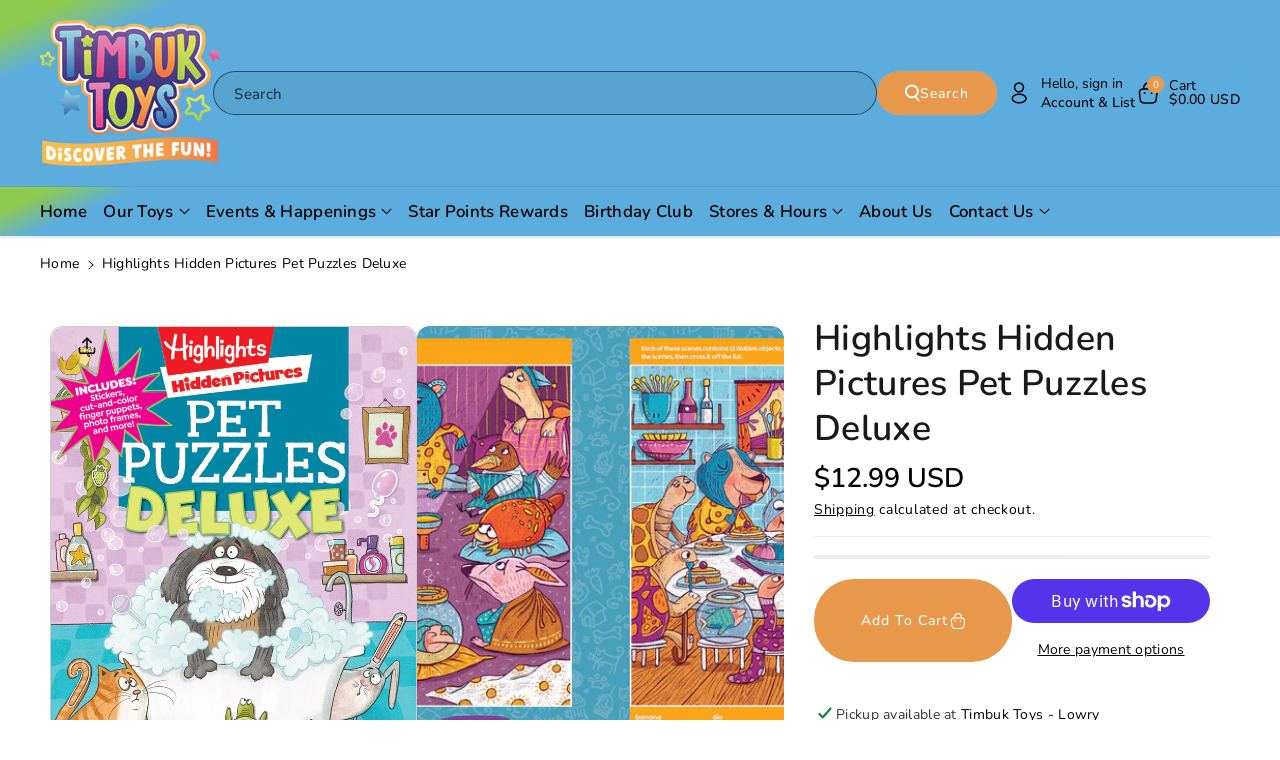

--- FILE ---
content_type: text/css
request_url: https://timbuktoys.com/cdn/shop/t/24/assets/base.css?v=5378087113183551151754822799
body_size: 17171
content:
html{-webkit-tap-highlight-color:transparent}[type=button],[type=reset],[type=submit],button{-webkit-appearance:button}[type=button]:not(:disabled),[type=reset]:not(:disabled),[type=submit]:not(:disabled),button:not(:disabled){cursor:pointer}[type=button]::-moz-focus-inner,[type=reset]::-moz-focus-inner,[type=submit]::-moz-focus-inner,button::-moz-focus-inner{padding:0;border-style:none}input[type=checkbox],input[type=radio]{box-sizing:border-box;padding:0}.no-js:not(html){display:none!important}html.no-js .no-js:not(html){display:block!important}.no-js-inline{display:none!important}html.no-js .no-js-inline{display:inline-block!important}html.no-js .no-js-hidden{display:none!important}.img-fluid{max-width:100%;height:auto}.mx-auto{margin-left:auto;margin-right:auto}.figure{display:inline-block}.figure-img{margin-bottom:.5rem;line-height:1}.figure-caption{font-size:90%;color:rgba(var(--color-foreground),.09)}.container,.page-width{max-width:var(--page-width);margin:0 auto;padding-right:40px;padding-left:40px}.page-width-desktop{padding:0;margin:0 auto}.wb_button_combo{display:flex;column-gap:15px;align-items:end}.wb_button_combo .wb_home_sbtn:only-child{justify-content:start;width:100%;display:flex}.product-form__input--dropdown.product-form__input select{background:rgb(var(--color-background));color:rgb(var(--color-foreground))}.icon.icon-close path{stroke:rgb(var(--color-foreground))}.wb_button_combo:empty{display:none}@media (min-width: 992px){.page-width-desktop{max-width:var(--page-width);padding:0 40px}.page-index sticky-header.header-wrapper:has(.wbmenubtm .header-mega--menu[open]){background:var(--gradient-background)}.wb_product_countdown{color:rgba(var(--color-foreground));display:grid;grid-template-columns:repeat(4,1fr);align-items:center;justify-content:center;gap:10px;padding:calc(5px - var(--buttons-border-width)) 8px;text-align:center;width:100%;flex-wrap:wrap;border-radius:var(--bg-radius)}}@media screen and (max-width:1024px){.container,.page-width{padding-right:15px;padding-left:15px}}.isolate{position:relative;z-index:0}@media screen and (min-width: 768px){.element-margin{margin-top:calc(5rem + var(--page-width-margin))}.deliveryinfo-desktop-arrows-hide{display:none!important}}.grid-auto-flow{display:grid;grid-auto-flow:column}.page-margin,.shopify-challenge__container{margin:7rem auto}.list-unstyled{margin:0;padding:0;list-style:none}.hidden{display:none!important}.visually-hidden{position:absolute!important;overflow:hidden;width:1px;height:1px;margin:-1px;padding:0;border:0;clip:rect(0 0 0 0);word-wrap:normal!important}.visually-hidden--inline{margin:0;height:1em}.overflow-hidden,.psearch-hidden{overflow:hidden}body,html{scrollbar-width:thin}body.overflow-hidden{padding-right:var(--scrollbar-width)}body.overflow-hidden.page-index .transparent_header:has(.tranhead){width:calc(100% - var(--scrollbar-width))}.skip-to-content-link:focus{z-index:9999;position:inherit;overflow:auto;width:auto;height:auto;clip:auto}.full-width-link{position:absolute;top:0;right:0;bottom:0;left:0;z-index:2}::selection{background-color:rgba(var(--color-foreground),.2)}.text-body{font-size:calc(var(--font-body-scale) * 1.5rem);line-height:calc(1 + .8 / var(--font-body-scale));font-family:var(--font-body-family);font-style:var(--font-body-style);font-weight:var(--font-body-weight)}h1,h2,h3,h4,h5,.h0,.h1,.h2,.h3,.h4,.h5{font-family:var(--font-heading-family);font-style:var(--font-heading-style);font-weight:var(--font-heading-weight);color:rgb(var(--color-foreground));line-height:calc(1 + .3/max(1,var(--font-heading-scale)));word-break:break-word}h1,h2,h3,h4,h5,h6{margin-top:0;margin-bottom:.5rem}.hxl{font-size:calc(var(--font-heading-scale) * 5rem)}@media only screen and (min-width: 768px){.hxl{font-size:calc(var(--font-heading-scale) * 6.2rem)}}.h0{font-size:calc(var(--font-heading-scale) * 4rem)}@media only screen and (min-width: 768px){.h0{font-size:calc(var(--font-heading-scale) * 5.2rem)}}h1,.h1{font-size:calc(var(--font-heading-scale) * 2.5rem)}@media only screen and (min-width: 768px){h1,.h1{font-size:calc(var(--font-heading-scale) * 4rem)}}h2,.h2{font-size:calc(var(--font-heading-scale) * 2rem)}@media only screen and (min-width: 768px){h2,.h2{font-size:calc(var(--font-heading-scale) * 2.4rem)}}h3,.h3{font-size:calc(var(--font-heading-scale) * 1.7rem)}@media only screen and (min-width: 768px){h3,.h3{font-size:calc(var(--font-heading-scale) * 1.8rem)}}h4,.h4{font-family:var(--font-heading-family);font-style:var(--font-heading-style);font-size:calc(var(--font-heading-scale) * 1.5rem)}h5,.h5{font-size:calc(var(--font-heading-scale) * 1.2rem)}@media only screen and (min-width: 768px){h5,.h5{font-size:calc(var(--font-heading-scale) * 1.3rem)}}h6,.h6{color:rgba(var(--color-foreground),.75)}blockquote{font-style:italic;color:rgba(var(--color-foreground),.75);border-left:.2rem solid rgba(var(--color-foreground),.2);padding-left:1rem}@media screen and (min-width: 768px){blockquote{padding-left:1.5rem}}p,dl,ol,ul{margin-top:0;margin-bottom:1rem}.description{font-weight:var(--font-body-weight)}.caption{font-size:calc(var(--font-body-scale) * 14px);letter-spacing:.07rem;line-height:calc(1 + .7 / var(--font-body-scale))}.caption-with-letter-spacing{font-size:calc(var(--font-body-scale) * 14px);letter-spacing:.1rem;line-height:calc(1 + .2 / var(--font-body-scale))}.caption-with-letter-spacing--small{font-size:1rem;letter-spacing:.16rem}.caption-with-letter-spacing--medium{font-size:1.2rem;letter-spacing:.16rem}.caption-with-letter-spacing--large{font-size:1.4rem;letter-spacing:.18rem}.color-foreground{color:rgb(var(--color-foreground))}table:not([class]){table-layout:fixed;border-collapse:collapse;font-size:1.4rem;border-style:hidden;box-shadow:0 0 0 .1rem rgba(var(--color-foreground),.2)}table:not([class]) td,table:not([class]) th{padding:1em;border:.1rem solid rgba(var(--color-foreground),.2)}@media screen and (max-width: 767px){.small-hide{display:none!important}}@media screen and (min-width: 768px) and (max-width: 991px){.medium-hide{display:none!important}}@media screen and (min-width: 992px){.large-up-hide{display:none!important}}.dropdown,.dropleft,.dropright,.dropup{position:relative}.dropdown-menu.show{display:block}.dropdown-menu{position:absolute;top:100%;left:0;z-index:1000;float:left;min-width:10rem;padding:.5rem 0;margin:.125rem 0 0;font-size:calc(var(--font-body-scale) * 14px);color:rgb(var(--color-foreground));text-align:left;list-style:none;background-color:rgb(var(--color-background));background:var(--gradient-background);background-clip:padding-box;border-radius:calc(var(--popup-corner-radius) * 1 / 2);border-color:rgba(var(--color-foreground),var(--popup-border-opacity));border-style:solid;border-width:var(--popup-border-width);box-shadow:var(--popup-shadow-horizontal-offset) var(--popup-shadow-vertical-offset) var(--popup-shadow-blur-radius) rgba(var(--color-shadow),var(--popup-shadow-opacity))}.dropdown-menu-left{right:auto;left:0}.dropdown-menu-right{right:0;left:auto}.left{text-align:left}.center{text-align:center}.right{text-align:right}.uppercase{text-transform:uppercase}.light{opacity:.7}.link{cursor:pointer;display:inline-block;border:none;box-shadow:none;text-decoration:none;text-underline-offset:.3rem;background-color:transparent;font-size:calc(var(--font-body-scale) * 16px);font-weight:var(--font-body-weight-semibold)}.link--text{color:rgb(var(--color-foreground))}.link--text:hover{color:rgb(var(--color-link-hover))!important}a:not([href]){cursor:not-allowed;opacity:.5}.circle-divider:after{content:"\2022";margin:0 1.3rem 0 1.5rem}.circle-divider:last-of-type:after{display:none}hr{border:none;height:.1rem;background-color:rgba(var(--color-foreground),.08);display:block;margin:2rem 0}.full-unstyled-link{text-decoration:none;display:block}.placeholder{background-color:rgba(var(--color-foreground),.04);color:rgba(var(--color-foreground),.55);fill:rgba(var(--color-foreground),.55)}details>*{box-sizing:border-box}.break{word-break:break-word}.visibility-hidden{visibility:hidden}@media (prefers-reduced-motion){.motion-reduce{transition:none!important;animation:none!important}}:root{--duration-short: .1s;--duration-default: .3s;--duration-announcement-bar: .25s;--duration-medium: .2s;--duration-long: .3s;--duration-extra-long: .6s;--duration-extended: 3s;--ease-out-slow: cubic-bezier(0, 0, .3, 1);--animation-slide-in: slideIn var(--duration-extra-long) var(--ease-out-slow) forwards;--animation-fade-in: fadeIn var(--duration-extra-long) var(--ease-out-slow)}.underlined-link{text-underline-offset:.6rem;text-decoration-thickness:.1rem;text-decoration:underline}.underlined-link{color:rgb(var(--color-foreground))}.link.underlined-link{text-decoration:underline}.banner__buttons .link.underlined-link svg path{fill:rgba(var(--color-foreground))}.inline-richtext a,.rte.inline-richtext a{color:currentColor}.banner__buttons .link.underlined-link[href]:hover svg path{fill:rgb(var(--color-link-hover))}.underlined-link[href]:hover{color:rgb(var(--color-link-hover))}.icon-arrow{width:1.5rem}header .icon-arrow{min-width:1.5rem}h3 .icon-arrow,.h3 .icon-arrow{width:calc(var(--font-heading-scale) * 1.5rem)}.col,.col-3,.col-4,.col-6{position:relative;width:100%;padding-right:15px;padding-left:15px}.col-3{-ms-flex:0 0 25%;flex:0 0 25%;max-width:25%}.col-6{-ms-flex:0 0 50%;flex:0 0 50%;max-width:50%}.col-4{-ms-flex:0 0 33.333333%;flex:0 0 33.333333%;max-width:33.333333%}.col-12{-ms-flex:0 0 100%;flex:0 0 100%;max-width:100%}.justify-content-center{-ms-flex-pack:center!important;justify-content:center!important}.justify-content-end{-ms-flex-pack:end;justify-content:end}.justify-content-start{-ms-flex-pack:start;justify-content:start}.justify-space-between{justify-content:space-between}.text-left{text-align:left}.text-right{text-align:right}.text-center{text-align:center}.visible{visibility:visible}.invisible{visibility:hidden}.card{position:relative;display:-ms-flexbox;display:flex;-ms-flex-direction:column;flex-direction:column;min-width:0;word-wrap:break-word;background-color:rgb(var(--color-background));background-clip:border-box;border:1px solid rgba(var(--color-foreground),.08);border-radius:.25rem}:root,.color-icon-text{--color-icon: rgb(var(--color-base-text))}.color-icon-accent-1{--color-icon: rgb(var(--color-base-accent-1))}.color-icon-accent-2{--color-icon: rgb(var(--color-base-accent-2))}.color-icon-outline-button{--color-icon: rgb(var(--color-base-outline-button-labels))}.product-card-wrapper .card{border:var(--product-card-border-width) solid rgba(var(--color-foreground),var(--product-card-border-opacity))}.product-card-wrapper .card,.contains-card--product{--border-radius: var(--product-card-corner-radius);--border-width: var(--product-card-border-width);--border-opacity: var(--product-card-border-opacity);--shadow-horizontal-offset: var(--product-card-shadow-horizontal-offset);--shadow-vertical-offset: var(--product-card-shadow-vertical-offset);--shadow-blur-radius: var(--product-card-shadow-blur-radius);--shadow-opacity: var(--product-card-shadow-opacity);--shadow-visible: var(--product-card-shadow-visible);--image-padding: var(--product-card-image-padding);--text-alignment: var(--product-card-text-alignment)}.collection-card-wrapper .card,.contains-card--collection{--border-radius: var(--collection-card-corner-radius);--border-width: var(--collection-card-border-width);--border-opacity: var(--collection-card-border-opacity);--shadow-horizontal-offset: var(--collection-card-shadow-horizontal-offset);--shadow-vertical-offset: var(--collection-card-shadow-vertical-offset);--shadow-blur-radius: var(--collection-card-shadow-blur-radius);--shadow-opacity: var(--collection-card-shadow-opacity);--shadow-visible: var(--collection-card-shadow-visible);--image-padding: var(--collection-card-image-padding);--text-alignment: var(--collection-card-text-alignment)}.article-card-wrapper .card,.contains-card--article{--border-radius: var(--blog-card-corner-radius);--border-width: var(--blog-card-border-width);--border-opacity: var(--blog-card-border-opacity);--shadow-horizontal-offset: var(--blog-card-shadow-horizontal-offset);--shadow-vertical-offset: var(--blog-card-shadow-vertical-offset);--shadow-blur-radius: var(--blog-card-shadow-blur-radius);--shadow-opacity: var(--blog-card-shadow-opacity);--shadow-visible: var(--blog-card-shadow-visible);--image-padding: var(--blog-card-image-padding);--text-alignment: var(--blog-card-text-alignment)}.contains-content-container,.content-container{--border-radius: var(--text-boxes-radius);--border-width: var(--text-boxes-border-width);--border-opacity: var(--text-boxes-border-opacity);--shadow-horizontal-offset: var(--text-boxes-shadow-horizontal-offset);--shadow-vertical-offset: var(--text-boxes-shadow-vertical-offset);--shadow-blur-radius: var(--text-boxes-shadow-blur-radius);--shadow-opacity: var(--text-boxes-shadow-opacity);--shadow-visible: var(--text-boxes-shadow-visible)}.contains-media,.global-media-settings{--border-radius: var(--media-radius);--border-width: var(--media-border-width);--border-opacity: var(--media-border-opacity);--shadow-horizontal-offset: var(--media-shadow-horizontal-offset);--shadow-vertical-offset: var(--media-shadow-vertical-offset);--shadow-blur-radius: var(--media-shadow-blur-radius);--shadow-opacity: var(--media-shadow-opacity);--shadow-visible: var(--media-shadow-visible)}.flex_direction--row,.flex_direction--column{display:flex;gap:15px}.flex_direction--row{flex-direction:row;align-items:center}.flex_direction--column{flex-direction:column}.animate-arrow .icon-arrow path{transform:translate(-.25rem);transition:transform var(--duration-short) ease}.animate-arrow:hover .icon-arrow path{transform:translate(-.05rem)}@media (prefers-reduced-motion: no-preference){.animate--ambient>img,.animate--ambient>svg{animation:animateAmbient 30s linear infinite}@keyframes animateAmbient{0%{transform:rotate(0) translate(1em) rotate(0) scale(1.2)}to{transform:rotate(360deg) translate(1em) rotate(-360deg) scale(1.2)}}}summary{cursor:pointer;list-style:none;position:relative;word-break:break-word}summary::-webkit-details-marker{display:none}.disclosure-has-popup{position:relative}.disclosure-has-popup[open]>summary:before{position:fixed;top:0;right:0;bottom:0;left:0;z-index:2;display:block;cursor:default;content:" ";background:transparent}.disclosure-has-popup>summary:before{display:none}.disclosure-has-popup[open]>summary+*{z-index:100}@media screen and (min-width: 768px){.disclosure-has-popup[open]>summary+*{z-index:4}.facets .disclosure-has-popup[open]>summary+*{z-index:2}}*:focus{outline:0;box-shadow:none}*:focus-visible,:focus-visible,.focus-inset:focus-visible{outline:.2rem solid rgba(var(--color-foreground),.5);box-shadow:0 0 0 .3rem rgb(var(--color-background)),0 0 .5rem .4rem rgba(var(--color-foreground),.3)}.focused,.no-js *:focus{outline:.2rem solid rgba(var(--color-foreground),.5);box-shadow:0 0 0 .3rem rgb(var(--color-background)),0 0 .5rem .4rem rgba(var(--color-foreground),.3)}.no-js *:focus:not(:focus-visible){outline:0;box-shadow:none}.focused.focus-inset,.no-js .focus-inset:focus{outline:.2rem solid rgba(var(--color-foreground),.5);outline-offset:-.2rem;box-shadow:0 0 .2rem rgba(var(--color-foreground),.3)}.no-js .focus-inset:focus:not(:focus-visible){outline:0;box-shadow:none}.focus-none{box-shadow:none!important;outline:0!important}.focus-offset:focus-visible{outline:.2rem solid rgba(var(--color-foreground),.5);outline-offset:1rem;box-shadow:0 0 0 1rem rgb(var(--color-background)),0 0 .2rem 1.2rem rgba(var(--color-foreground),.3)}.focus-offset.focused,.no-js .focus-offset:focus{outline:.2rem solid rgba(var(--color-foreground),.5);outline-offset:1rem;box-shadow:0 0 0 1rem rgb(var(--color-background)),0 0 .2rem 1.2rem rgba(var(--color-foreground),.3)}.no-js .focus-offset:focus:not(:focus-visible){outline:0;box-shadow:none}.title .link{font-size:inherit}.title-wrapper{margin-bottom:3rem}.title-wrapper-with-link{display:flex;justify-content:space-between;align-items:flex-end;column-gap:1rem}.title--primary{margin:4rem 0}@media screen and (min-width: 992px){.title--primary{margin:2rem 0}}.title-wrapper-with-link .link-with-icon{margin:0;flex-shrink:0;display:flex;align-items:center}.title-wrapper-with-link .link-with-icon svg{width:1.5rem}.body--large{font-size:1.8rem}.subtitle{font-size:1.8rem;line-height:calc(1 + .8 / var(--font-body-scale));letter-spacing:.06rem;color:rgba(var(--color-foreground),.7)}.body--small,.subtitle--small{font-size:1.4rem;letter-spacing:.1rem}.body--medium,.subtitle--medium{font-size:1.6rem;letter-spacing:.08rem}.grid{display:flex;flex-wrap:wrap;margin-bottom:2rem;padding:0;list-style:none;column-gap:var(--grid-mobile-horizontal-spacing);row-gap:var(--grid-mobile-vertical-spacing)}.age-verification-popup.modal{position:fixed;top:0;left:0;z-index:1050;display:none;width:100%;height:100%;overflow:hidden;outline:0}@media screen and (min-width: 768px){.grid{column-gap:var(--grid-desktop-horizontal-spacing);row-gap:var(--grid-desktop-vertical-spacing)}}.grid:last-child,.header-mega--menu .wbmgproduct:last-child{margin-bottom:0}.grid__item{width:calc(25% - var(--grid-mobile-horizontal-spacing) * 3 / 4);max-width:calc(50% - var(--grid-mobile-horizontal-spacing) / 2);flex-grow:1;flex-shrink:0}@media screen and (min-width: 768px){.grid__item{width:calc(25% - var(--grid-desktop-horizontal-spacing) * 3 / 4);max-width:calc(50% - var(--grid-desktop-horizontal-spacing) / 2)}}.grid--gapless.grid{column-gap:0;row-gap:0}@media screen and (max-width: 767px){.grid__item.slider__slide--full-width{width:100%;max-width:none}.subtitle{font-size:1.6rem}}.grid--1-col .grid__item{max-width:100%;width:100%}.grid--3-col .grid__item{width:calc(33.33% - var(--grid-mobile-horizontal-spacing) * 2 / 3);max-width:calc(33.33% - var(--grid-mobile-horizontal-spacing) * 2 / 3)}@media screen and (min-width: 768px){.grid--3-col .grid__item{width:calc(33.33% - var(--grid-desktop-horizontal-spacing) * 2 / 3);max-width:calc(33.33% - var(--grid-desktop-horizontal-spacing) * 2 / 3)}}.grid--2-col .grid__item{width:calc(50% - var(--grid-mobile-horizontal-spacing) / 2);max-width:calc(50% - var(--grid-mobile-horizontal-spacing) / 2)}@media screen and (max-width: 991px){.grid--1-col-tablet-down .grid__item{width:100%;max-width:100%}.slider--tablet.grid--peek{margin:0;width:100%}.slider--tablet.grid--peek .grid__item{box-sizing:content-box;margin:0}.slider.slider--tablet .scroll-trigger.animate--slide-in,.slider.slider--mobile .scroll-trigger.animate--slide-in{animation:none;opacity:1}.scroll-trigger:not(.scroll-trigger--offscreen) .slider--tablet{animation:var(--animation-slide-in)}.grid--2-col-tablet-down .grid__item{width:calc(50% - var(--grid-mobile-horizontal-spacing) * 1 / 2);max-width:calc(50% - var(--grid-mobile-horizontal-spacing) * 1 / 2)}}@media (min-width: 768px){.grid--2-col .grid__item{width:calc(50% - var(--grid-desktop-horizontal-spacing) / 2);max-width:calc(50% - var(--grid-desktop-horizontal-spacing) / 2)}.grid--4-col-tablet .grid__item{width:calc(25% - var(--grid-desktop-horizontal-spacing) * 3 / 4);max-width:calc(25% - var(--grid-desktop-horizontal-spacing) * 3 / 4)}.grid--3-col-tablet .grid__item{width:calc(33.33% - var(--grid-desktop-horizontal-spacing) * 2 / 3);max-width:calc(33.33% - var(--grid-desktop-horizontal-spacing) * 2 / 3)}.grid--2-col-tablet .grid__item{width:calc(50% - var(--grid-desktop-horizontal-spacing) / 2);max-width:calc(50% - var(--grid-desktop-horizontal-spacing) / 2)}}@media (min-width: 576px) and (max-width:767px){.grid--3-col-tablet .grid__item{width:calc(50% - var(--grid-mobile-horizontal-spacing) * 1 / 2);max-width:calc(50% - var(--grid-mobile-horizontal-spacing) * 1 / 2)}}@media screen and (min-width: 992px){.grid--6-col-desktop .grid__item{width:calc(16.66% - var(--grid-desktop-horizontal-spacing) * 5 / 6);max-width:calc(16.66% - var(--grid-desktop-horizontal-spacing) * 5 / 6)}.grid--5-col-desktop .grid__item{width:calc(20% - var(--grid-desktop-horizontal-spacing) * 4 / 5);max-width:calc(20% - var(--grid-desktop-horizontal-spacing) * 4 / 5)}.pro-part .grid--5-col-desktop .grid__item,.grid--4-col-desktop .grid__item{width:calc(25% - var(--grid-desktop-horizontal-spacing) * 3 / 4);max-width:calc(25% - var(--grid-desktop-horizontal-spacing) * 3 / 4)}.grid--3-col-desktop .grid__item{width:calc(33.33% - var(--grid-desktop-horizontal-spacing) * 2 / 3);max-width:calc(33.33% - var(--grid-desktop-horizontal-spacing) * 2 / 3)}.grid--2-col-desktop .grid__item{width:calc(50% - var(--grid-desktop-horizontal-spacing) / 2);max-width:calc(50% - var(--grid-desktop-horizontal-spacing) / 2)}.slider.slider--desktop .scroll-trigger.animate--slide-in{animation:none;opacity:1;transform:inherit}.grid--1-col-desktop{flex:0 0 100%;max-width:100%}.grid--1-col-desktop .grid__item{width:100%;max-width:100%}}@media screen and (max-width: 767px){.grid--peek.slider--mobile{margin:0;width:100%}.grid--peek.slider--mobile .grid__item{box-sizing:content-box;margin:0}.grid--peek .grid__item{min-width:35%}.grid--peek.slider .grid__item:first-of-type{box-sizing:content-box;margin:0}.grid--peek.slider:after{margin-left:calc(-1 * var(--grid-mobile-horizontal-spacing))}.grid--2-col-tablet-down .grid__item,.slider--tablet.grid--peek.grid--2-col-tablet-down .grid__item,.grid--peek .grid__item{width:calc(50% - var(--grid-mobile-horizontal-spacing) / 2);max-width:calc(50% - var(--grid-mobile-horizontal-spacing) / 2)}.slider--tablet.grid--peek.grid--1-col-tablet-down .grid__item,.slider--mobile.grid--peek.grid--1-col-tablet-down .grid__item{width:calc(100% - var(--grid-mobile-horizontal-spacing) - 3rem);max-width:calc(100% - var(--grid-mobile-horizontal-spacing) - 3rem)}quick-add-modal .slider--mobile.grid--peek.grid--1-col-tablet-down .grid__item{width:100%;max-width:100%}}@media screen and (min-width: 768px) and (max-width: 991px){.slider--tablet.grid--peek .grid__item{width:calc(25% - var(--grid-desktop-horizontal-spacing) - 3rem);max-width:calc(25% - var(--grid-desktop-horizontal-spacing) - 3rem)}.slider--tablet.grid--peek.grid--3-col-tablet .grid__item{width:calc(33.33% - var(--grid-desktop-horizontal-spacing) - 3rem);max-width:calc(33.33% - var(--grid-desktop-horizontal-spacing) - 3rem)}.slider--tablet.grid--peek.grid--2-col-tablet .grid__item,.slider--tablet.grid--peek.grid--2-col-tablet-down .grid__item{width:calc(50% - var(--grid-desktop-horizontal-spacing) - 3rem);max-width:calc(50% - var(--grid-desktop-horizontal-spacing) - 3rem)}.slider--tablet.grid--peek .grid__item:first-of-type{margin-left:1.5rem}.grid--1-col-tablet-down.grid--peek .grid__item{width:calc(100% - var(--grid-desktop-horizontal-spacing) - 3rem);max-width:calc(100% - var(--grid-desktop-horizontal-spacing) - 3rem)}}.animate--hover-vertical-lift .slider .slider__slide{padding-top:10px}.wbimg_placeholder{padding-bottom:100%}.media{display:block;background-color:rgba(var(--color-foreground),.1);position:relative;overflow:hidden;border-radius:var(--media-radius)}.media--transparent{background-color:transparent}.media>*:not(.zoom):not(.deferred-media__poster-button),.media model-viewer{display:block;max-width:100%;position:absolute;top:0;left:0;height:100%;width:100%}.media>img{object-fit:cover;object-position:center center;transition:opacity .4s cubic-bezier(.25,.46,.45,.94);border-radius:calc(var(--media-radius) - var(--media-border-width))}.media--square{padding-bottom:calc(100% - var(--media-border-width) * 2)}.media--portrait{padding-bottom:125%}.media--landscape{padding-bottom:66.6%}.media--cropped{padding-bottom:56%}.media--16-9{padding-bottom:56.25%}.media--circle{padding-bottom:100%;border-radius:50%}.media.media--hover-effect>img+img{opacity:0}.media.media--hover-effect:hover>img+img{opacity:1}deferred-media{display:block}.button--secondary,.button--tertiary{--color-button: var(--color-secondary-button);--color-button-text: var(--color-secondary-button-text)}.button.button--secondary{background:transparent}.button--secondary:after{--border-opacity: var(--buttons-border-opacity)}.button.button--secondary:hover:not([disabled]){background:rgb(var(--color-bg-button-hover));color:rgb(var(--color-button-hover-text))}.button.button--secondary:hover:not([disabled]):after{--border-opacity: rgb(var(--color-bg-button-hover))}.button--tertiary{--alpha-button-background: 0;--alpha-button-border: .2}input,textarea,button{font-family:inherit}.button,.shopify-challenge__button,.customer button,button.shopify-payment-button__button--unbranded,.shopify-payment-button [role=button],.cart__dynamic-checkout-buttons [role=button],.cart__dynamic-checkout-buttons iframe{--shadow-horizontal-offset: var(--buttons-shadow-horizontal-offset);--shadow-vertical-offset: var(--buttons-shadow-vertical-offset);--shadow-blur-radius: var(--buttons-shadow-blur-radius);--shadow-opacity: var(--buttons-shadow-opacity);--shadow-visible: var(--buttons-shadow-visible);--border-offset: var(--buttons-border-offset);--border-opacity: var(--buttons-border-opacity);border-radius:var(--buttons-radius-outset);position:relative;font-style:var(--font-body-style)}.button,.shopify-challenge__button,.customer button,button.shopify-payment-button__button--unbranded{min-width:calc(12rem + var(--buttons-border-width) * 2);min-height:calc(4.2rem + var(--buttons-border-width) * 2)}.shopify-payment-button__button--branded{z-index:auto}.cart__dynamic-checkout-buttons iframe{box-shadow:var(--shadow-horizontal-offset) var(--shadow-vertical-offset) var(--shadow-blur-radius) rgba(var(--color-base-text),var(--shadow-opacity))}.button,.shopify-challenge__button,.customer button,button.shopify-payment-button__button--unbranded{display:inline-flex;justify-content:center;align-items:center;border:0;padding:6px 2rem;cursor:pointer;font:inherit;text-decoration:none;color:rgb(var(--color-button-text));transition:box-shadow var(--duration-long) ease;-webkit-appearance:none;appearance:none;transition:var(--duration-long) ease;text-transform:capitalize;word-break:break-word;background-color:rgba(var(--color-button),var(--alpha-button-background))}a.button:hover:not([aria-disabled=true]),.button:hover:not([disabled]),.shopify-challenge__button:hover,.customer button:hover{background:rgb(var(--color-bg-button-hover));color:rgb(var(--color-button-hover-text));border-color:rgb(var(--color-bg-button-hover))}button.shopify-payment-button__button--unbranded{background-color:rgb(var(--color-bg-button-hover));color:rgb(var(--color-button-hover-text))}button.shopify-payment-button__button--unbranded:hover:not([disabled]){color:rgb(var(--color-button-text));background:rgb(var(--color-button));border-color:rgb(var(--color-button))}.button--secondary:hover:not([disabled]){background:transparent;color:rgba(var(--color-secondary-button-text))}.button:before,.shopify-challenge__button:before,.customer button:before,button.shopify-payment-button__button--unbranded:before,.shopify-payment-button [role=button]:before,.cart__dynamic-checkout-buttons [role=button]:before{content:"";position:absolute;top:0;right:0;bottom:0;left:0;border-radius:var(--buttons-radius-outset);box-shadow:var(--shadow-horizontal-offset) var(--shadow-vertical-offset) var(--shadow-blur-radius) rgba(var(--color-shadow),var(--shadow-opacity));transition:box-shadow var(--duration-long) ease}.button:after,.shopify-challenge__button:after,.customer button:after,button.shopify-payment-button__button--unbranded:after{content:"";position:absolute;top:var(--buttons-border-width);right:var(--buttons-border-width);bottom:var(--buttons-border-width);left:var(--buttons-border-width);z-index:1;border-radius:var(--buttons-radius);box-shadow:0 0 0 calc(var(--buttons-border-width) + var(--border-offset)) rgba(var(--color-button-text),var(--border-opacity)),0 0 0 var(--buttons-border-width) rgba(var(--color-button-text),var(--border-opacity));transition:box-shadow var(--duration-long) ease}.button:not([disabled]):hover:after,.shopify-challenge__button:not([disabled]):hover:after,.customer button:not([disabled]):hover:after{box-shadow:0 0 0 calc(var(--buttons-border-width) + var(--border-offset)) rgba(var(--color-button-text),var(--border-opacity)),0 0 0 var(--buttons-border-width) rgba(var(--color-bg-button-hover),var(--alpha-button-background))}button.shopify-payment-button__button--unbranded:not([disabled]):hover:after{box-shadow:0 0 0 calc(var(--buttons-border-width) + var(--border-offset)) rgba(var(--color-button-text),var(--border-opacity)),0 0 0 var(--buttons-border-width) rgba(var(--color-button),var(--alpha-button-background))}.button:focus-visible,.button:focus,.button.focused,.shopify-payment-button__button--unbranded:focus-visible,.shopify-payment-button [role=button]:focus-visible,.shopify-payment-button__button--unbranded:focus,.shopify-payment-button [role=button]:focus{outline:0;box-shadow:0 0 0 .2rem rgb(var(--color-background)),0 0 0 .3rem rgba(var(--color-foreground),.5),0 0 .3rem .2rem rgba(var(--color-foreground),.3)}.button:focus:not(:focus-visible):not(.focused),.shopify-payment-button__button--unbranded:focus:not(:focus-visible):not(.focused),.shopify-payment-button [role=button]:focus:not(:focus-visible):not(.focused){box-shadow:inherit}.button::selection,.shopify-challenge__button::selection,.customer button::selection{background-color:rgba(var(--color-button-text),.3)}product-form .button:hover:not([disabled]) svg path{fill:rgb(var(--color-button-hover-text))}.button,.button-label,.shopify-challenge__button,.customer button{font-size:calc(var(--font-body-scale) * 14px);letter-spacing:.1rem;font-weight:var(--font-body-weight-medium);transition:all var(--duration-long) ease}.button--tertiary{font-size:1.2rem;padding:1rem 1.5rem;min-width:calc(9rem + var(--buttons-border-width) * 2);min-height:calc(3.5rem + var(--buttons-border-width) * 2)}.button--small{padding:1.2rem 2.6rem}.shopify-challenge__container .shopify-challenge__button{margin-top:10px}.button--primary,.button--secondary{position:relative;column-gap:6px}.button.button--primary span,.button.button--secondary span{font-weight:var(--font-body-weight-medium)}.button.button--primary svg,.button.button--secondary svg{width:15px;height:18px}.button:disabled,.button[aria-disabled=true],.button.disabled,.customer button:disabled,.customer button[aria-disabled=true],.customer button.disabled,.quantity__button.disabled{cursor:not-allowed;opacity:.5}.button--full-width{display:flex;width:100%}.button.loading,product-form .add-to-cart__submit.loading:hover:not([disabled]) span:not(.loading-overlay__spinner){color:transparent!important;position:relative}product-form .button.loading svg,product-form .button.loading svg path{fill:transparent!important}.product-form__input--dropdown{margin-bottom:1.6rem}@media screen and (forced-colors: active){.button.loading{color:rgb(var(--color-foreground))}}.button.loading>.loading-overlay__spinner{top:50%;left:50%;transform:translate(-50%,-50%);position:absolute;height:100%;display:flex;align-items:center}.button.loading>.loading-overlay__spinner .spinner{width:fit-content}.button.loading>.loading-overlay__spinner .path{stroke:rgb(var(--color-button-text))}.share-button{display:block;position:relative}.share-button details{width:fit-content}.share-button__button{font-size:1.4rem;display:flex;align-items:center;color:rgb(var(--color-foreground));margin-left:0;transition:all .5s;padding-left:0;min-height:4.4rem}details[open]>.share-button__fallback{animation:animateMenuOpen var(--duration-default) ease}.share-button__button:hover{color:rgb(var(--color-link-hover))}.share-button__button,.share-button__fallback button{cursor:pointer;background-color:transparent;border:none}.share-button__button .icon-share{height:1.2rem;margin-right:1rem;min-width:1.3rem}.share-button__fallback{display:flex;align-items:center;position:absolute;top:3rem;left:.1rem;z-index:3;width:100%;min-width:max-content;border-radius:var(--inputs-radius);border:0}.share-button__fallback:after{pointer-events:none;content:"";position:absolute;top:var(--inputs-border-width);right:var(--inputs-border-width);bottom:var(--inputs-border-width);left:var(--inputs-border-width);border:.1rem solid transparent;border-radius:var(--inputs-radius);box-shadow:0 0 0 var(--inputs-border-width) rgba(var(--color-foreground),var(--inputs-border-opacity));transition:box-shadow var(--duration-short) ease;z-index:1}.share-button__fallback:before{background:rgb(var(--color-background));pointer-events:none;content:"";position:absolute;top:0;right:0;bottom:0;left:0;border-radius:var(--inputs-radius-outset);box-shadow:var(--inputs-shadow-horizontal-offset) var(--inputs-shadow-vertical-offset) var(--inputs-shadow-blur-radius) rgba(var(--color-base-text),var(--inputs-shadow-opacity));z-index:-1}.share-button__fallback button{width:4.4rem;height:4.4rem;padding:0;flex-shrink:0;display:flex;justify-content:center;align-items:center;position:relative;right:var(--inputs-border-width)}.share-button__fallback button:hover{color:rgba(var(--color-foreground),.75)}.share-button__fallback button:hover svg{transform:scale(1.07)}.share-button__close:not(.hidden)+.share-button__copy{display:none}.share-button__close,.share-button__copy{background-color:transparent;color:rgb(var(--color-foreground))}.share-button__copy:focus-visible,.share-button__close:focus-visible{background-color:rgb(var(--color-background));z-index:2}.share-button__copy:focus,.share-button__close:focus{background-color:rgb(var(--color-background));z-index:2}.field:not(:focus-visible):not(.focused)+.share-button__copy:not(:focus-visible):not(.focused),.field:not(:focus-visible):not(.focused)+.share-button__close:not(:focus-visible):not(.focused){background-color:inherit}.share-button__fallback .field:after,.share-button__fallback .field:before{content:none}.share-button__fallback .field{border-radius:0;min-width:auto;min-height:auto;transition:none}.share-button__fallback .field__input:focus,.share-button__fallback .field__input:-webkit-autofill{outline:.2rem solid rgba(var(--color-foreground),.5);outline-offset:.1rem;box-shadow:0 0 0 .1rem rgb(var(--color-background)),0 0 .5rem .4rem rgba(var(--color-foreground),.3)}.share-button__fallback .field__input{box-shadow:none;text-overflow:ellipsis;white-space:nowrap;overflow:hidden;filter:none;min-width:auto;min-height:auto}.share-button__fallback .field__input:hover{box-shadow:none}.share-button__fallback .icon{width:1.5rem;height:1.5rem}.share-button__message:not(:empty){display:flex;align-items:center;width:100%;height:100%;margin-top:0;padding:.8rem 0 .8rem 1.5rem;margin:var(--inputs-border-width)}.share-button__message:not(:empty):not(.hidden)~*{display:none}.field__input,.select__select,.customer .field input,.customer select{-webkit-appearance:none;appearance:none;background:rgb(var(--color-background));color:rgb(var(--color-foreground));font-size:calc(var(--font-body-scale) * 14px);width:100%;box-sizing:border-box;transition:box-shadow var(--duration-short) ease;border-radius:var(--inputs-radius);height:42px;min-height:calc(var(--inputs-border-width) * 2);min-width:calc(7rem + (var(--inputs-border-width) * 2));position:relative;border:0;box-shadow:var(--inputs-shadow-horizontal-offset) var(--inputs-shadow-vertical-offset) var(--inputs-shadow-blur-radius) rgba(var(--color-shadow),var(--inputs-shadow-opacity))}.field:before,.select:before,.customer .field:before,.customer select:before{pointer-events:none;content:"";position:absolute;top:0;right:0;bottom:0;left:0;border-radius:var(--inputs-radius-outset);box-shadow:var(--inputs-shadow-horizontal-offset) var(--inputs-shadow-vertical-offset) var(--inputs-shadow-blur-radius) rgba(var(--color-base-text),var(--inputs-shadow-opacity));z-index:-1}.field:after,.select:after,.customer .field:after,.customer select:after{pointer-events:none;content:"";position:absolute;top:var(--inputs-border-width);right:var(--inputs-border-width);bottom:var(--inputs-border-width);left:var(--inputs-border-width);border:.1rem solid transparent;border-radius:var(--inputs-radius);box-shadow:0 0 0 var(--inputs-border-width) rgba(var(--color-foreground),var(--inputs-border-opacity));transition:box-shadow var(--duration-short) ease;z-index:1}.select__select{font-family:var(--font-body-family);font-style:var(--font-body-style);font-weight:var(--font-body-weight);font-size:1.2rem;color:rgba(var(--color-foreground),.75)}.field:hover.field:after,.select:hover.select:after,.select__select:hover.select__select:after,.customer .field:hover.field:after,.customer select:hover.select:after{box-shadow:0 0 0 calc(.1rem + var(--inputs-border-width)) rgba(var(--color-foreground),var(--inputs-border-opacity));outline:0;border-radius:var(--inputs-radius)}.field__input:focus-visible,.select__select:focus-visible,.customer .field input:focus-visible,.customer select:focus-visible{box-shadow:0 0 0 .13rem rgba(var(--color-foreground))!important;outline:0;border-radius:var(--inputs-radius)}.field:focus,.select__select:focus,.customer .field input:focus,.customer select:focus{box-shadow:0 0 0 calc(.1rem + var(--inputs-border-width)) rgba(var(--color-foreground));outline:0;border-radius:var(--inputs-radius)}.text-area,.select{display:flex;position:relative;width:100%}.select .icon-caret,.customer select+svg{height:.6rem;pointer-events:none;position:absolute;top:calc(50% - .2rem);right:calc(var(--inputs-border-width) + 2rem)}.select__select,.customer select{cursor:pointer;line-height:calc(1 + .6 / var(--font-body-scale));padding:0 calc(var(--inputs-border-width) + 3rem) 0 2rem;margin:var(--inputs-border-width);min-height:calc(var(--inputs-border-width) * 2)}.field{position:relative;width:100%;display:flex;transition:box-shadow var(--duration-short) ease}.customer .field{display:flex}.field--with-error{flex-wrap:wrap}.field__input,.customer .field input{flex-grow:1;text-align:left;padding:1.5rem;margin:var(--inputs-border-width);transition:box-shadow var(--duration-short) ease}.field__label,.customer .field label{font-size:calc(var(--font-body-scale) * 15px);left:calc(var(--inputs-border-width) + 2rem);top:calc(11px + var(--inputs-border-width));margin-bottom:0;pointer-events:none;position:absolute;transition:top var(--duration-short) ease,font-size var(--duration-short) ease;color:rgba(var(--color-foreground),.75);line-height:1.5}.field__input:focus~.field__label,.field__input:not(:placeholder-shown)~.field__label,.field__input:-webkit-autofill~.field__label,.customer .field input:focus~label,.customer .field input:not(:placeholder-shown)~label,.customer .field input:-webkit-autofill~label{font-size:1rem;top:calc(var(--inputs-border-width) + .5rem);left:calc(var(--inputs-border-width) + 2rem);letter-spacing:.04rem}.field__input:focus,.field__input:not(:placeholder-shown),.field__input:-webkit-autofill,.customer .field input:focus,.customer .field input:not(:placeholder-shown),.customer .field input:-webkit-autofill{padding:2rem 1rem .5rem 2rem;margin:var(--inputs-border-width)}.newsletter-form__field-wrapper .field__input:-webkit-autofill{background:transparent}.field__input::-webkit-search-cancel-button,.customer .field input::-webkit-search-cancel-button{display:none}.field__input::placeholder,.customer .field input::placeholder{opacity:0}.field__button{align-items:center;border:0;cursor:pointer;display:flex;height:4.4rem;justify-content:center;overflow:hidden;padding:0;position:absolute;right:0;top:0;width:4.4rem}.field__button>svg{height:2.2rem;width:2.2rem}svg{vertical-align:middle}.field__input:-webkit-autofill~.field__button,.field__input:-webkit-autofill~.field__label,.customer .field input:-webkit-autofill~label{color:#000}.field__input:-webkit-autofill~.field__button svg{stroke:#000}.search.search-modal__form .search__button svg{fill:rgb(var(--color-button-text));transition:all var(--duration-long) ease}header.header .modal__close-button svg.icon path{stroke:rgb(var(--color-button-text))}header.header .modal__close-button:hover svg.icon path{stroke:rgb(var(--color-button-hover-text))}.search.search-modal__form .search__button:hover svg{fill:rgb(var(--color-button-hover-text))}.wb_cart_bg span.wbhcartitem{background-color:rgb(var(--color-button-text));color:rgb(var(--color-button));display:flex;align-items:center;justify-content:center}.wb_cart_bg .wbcarthtotal *{color:rgb(var(--color-button-text))}.wb_cart_bg.wbhcart svg,.wb_cart_bg path{fill:rgb(var(--color-button-text))}.wb_cart_bg .wbcarthtotal *{line-height:1}.wb_cart_bg,.header__icons .wbhcart .wb_cart_bg{background:rgb(var(--color-button));padding:6px 10px;border-radius:var(--buttons-radius)}.userdrop button account-icon svg,.userdrop button account-icon svg path,.customer_account svg,.userdrop button .wbhuserleft>*,.header__search .header__icon--search svg path,.wbhcart .svgbg path,.wbhcart .wbcarthtotal>*{transition:all var(--duration-long) ease-in-out}.page-index .tranhead .header__icons--localization .localization-form__select:hover>span,.userdrop button:hover account-icon svg path,.userdrop button:hover .wbhuserleft>*,.page-index .tranhead .userdrop button:hover .wbhuserleft>*,.header__search .header__icon--search:hover svg path,.wbhcart:hover .svgbg path,.wbhcart:hover .wbcarthtotal>*,.page-index .tranhead .wbhcart:hover .wbcarthtotal>*,.page-index .tranhead button:hover .wbhuserleft>* .page-index .tranhead:not(:has(.wb_cart_bg)) .wbhcart:hover .wbcarthtotal>*,.page-index .tranhead button:hover .wbhuserleft span,.page-index .tranhead:not(:has(.wb_cart_bg)) .wbhcart:hover .wbcarthtotal span,.page-index .tranhead:not(:has(.wb_cart_bg)) .wbhcart:hover .wbcarthtotal strong{fill:rgb(var(--color-link-hover));color:rgb(var(--color-link-hover))}.page-index .tranhead .header__icons--localization .localization-form__select:hover>svg path{fill:rgb(var(--color-link-hover))!important}.text-area{font-family:var(--font-body-family);font-style:var(--font-body-style);font-weight:var(--font-body-weight);min-height:10rem;resize:none}.text-area{min-height:20rem;resize:none}input[type=checkbox]{display:inline-block;width:auto;margin-right:.5rem}.form__label{display:block;margin-bottom:.6rem}.form__message{align-items:center;display:flex;font-size:calc(var(--font-body-scale) * 14px);line-height:1;margin-top:1rem}.wbcontform .form__message{margin-bottom:2rem}.form__message--large{font-size:1.6rem}.customer .field .form__message{font-size:1.4rem;text-align:left}.form__message .icon,.customer .form__message svg{flex-shrink:0;height:1.3rem;margin-right:.5rem;width:1.3rem}.form__message--large .icon,.customer .form__message svg{height:1.5rem;width:1.5rem;margin-right:1rem}.customer .field .form__message svg{align-self:start}.form-status{margin:5px 0;font-size:1.6rem}.form-status-list{padding:0;margin:1rem 0}.form-status-list li{list-style-position:inside}.form-status-list .link:first-letter{text-transform:capitalize}.required_star{color:#df2c21}.quantity{color:rgba(var(--color-foreground));position:relative;width:calc(13.2rem / var(--font-body-scale) + var(--inputs-border-width) * 2);display:flex;border-radius:var(--inputs-radius);min-height:calc((var(--inputs-border-width) * 2) + 4.4rem);box-shadow:var(--inputs-shadow-horizontal-offset) var(--inputs-shadow-vertical-offset) var(--inputs-shadow-blur-radius) rgba(var(--color-shadow),var(--inputs-shadow-opacity))}.quantity:after{pointer-events:none;content:"";position:absolute;top:var(--inputs-border-width);right:var(--inputs-border-width);bottom:var(--inputs-border-width);left:var(--inputs-border-width);border:.1rem solid transparent;border-radius:var(--inputs-radius);box-shadow:0 0 0 var(--inputs-border-width) rgba(var(--color-foreground),var(--inputs-border-opacity));transition:box-shadow var(--duration-short) ease;z-index:1}.quantity:before{background:rgb(var(--color-background));pointer-events:none;content:"";position:absolute;top:0;right:0;bottom:0;left:0;border-radius:var(--inputs-radius-outset);box-shadow:var(--inputs-shadow-horizontal-offset) var(--inputs-shadow-vertical-offset) var(--inputs-shadow-blur-radius) rgba(var(--color-base-text),var(--inputs-shadow-opacity));z-index:-1}.quantity__input{color:currentColor;font-size:1.4rem;font-weight:500;opacity:.85;text-align:center;background-color:transparent;border:0;padding:0 .5rem;width:100%;flex-grow:1;-webkit-appearance:none;appearance:none}.quantity__button{width:calc(4.4rem / var(--font-body-scale));flex-shrink:0;font-size:1.8rem;border:0;background-color:transparent;cursor:pointer;display:flex;align-items:center;justify-content:center;color:rgb(var(--color-foreground));padding:0}.quantity__button:first-child{margin-left:calc(var(--inputs-border-width))}.quantity__button:last-child{margin-right:calc(var(--inputs-border-width))}.quantity__button svg{width:1rem;pointer-events:none}.quantity__button:focus-visible,.quantity__input:focus-visible{background-color:rgb(var(--color-background));z-index:2}.quantity__button:focus,.quantity__input:focus{background-color:rgb(var(--color-background));z-index:2}.quantity__button:not(:focus-visible):not(.focused),.quantity__input:not(:focus-visible):not(.focused){background-color:inherit}.quantity__input:-webkit-autofill,.quantity__input:-webkit-autofill:hover,.quantity__input:-webkit-autofill:active{box-shadow:0 0 0 10rem rgb(var(--color-background)) inset!important;-webkit-box-shadow:0 0 0 10rem rgb(var(--color-background)) inset!important}.quantity__input::-webkit-outer-spin-button,.quantity__input::-webkit-inner-spin-button{-webkit-appearance:none;margin:0}.quantity__input[type=number]{-moz-appearance:textfield}.quantity__rules{margin-top:1.2rem;position:relative;font-size:1.2rem}.quantity__rules .caption{display:inline-block;margin-top:0;margin-bottom:0}.quantity__rules .divider+.divider:before{content:"\2022";margin:0 .5rem}.quantity__rules-cart{position:relative}product-info .loading-overlay:not(.hidden)~*,.quantity__rules-cart .loading-overlay:not(.hidden)~*{visibility:hidden}.modal__toggle{list-style-type:none}.no-js details[open] .modal__toggle{position:absolute;z-index:5}.modal__toggle-close{display:none}.no-js details[open] svg.modal__toggle-close{display:flex;z-index:1;height:1.7rem;width:1.7rem}.modal__toggle-open{display:flex}.no-js details[open] .modal__toggle-open{display:none}.no-js .modal__close-button.link{display:none}.modal__close-button.link{display:flex;justify-content:center;align-items:center;padding:0rem;height:4.4rem;width:4.4rem;min-width:4.4rem}.modal__close-button .icon{width:1.7rem;height:1.7rem}.modal__content{position:absolute;top:0;left:0;right:0;bottom:0;background:rgb(var(--color-background));z-index:4;display:flex;justify-content:center;align-items:center}.media-modal{cursor:zoom-out}.media-modal .deferred-media{cursor:initial}.collimglazy img{border-radius:var(--media-radius);box-shadow:var(--media-shadow-horizontal-offset) var(--media-shadow-vertical-offset) var(--media-shadow-blur-radius) rgba(var(--color-shadow),var(--media-shadow-opacity));border:var(--media-border-width) solid rgba(var(--color-foreground),var(--media-border-opacity))}.breadcrumb_main{width:100%}.breadcrumb{background:transparent;border-radius:0;padding:0;border:none;margin:20px -15px;text-transform:capitalize}.breadcrumb{padding:15px 0;margin:0;margin:0!important}.page-product .breadcrumb,.page-search .breadcrumb{padding:15px 0 10px;margin:0}.arrowleftw,.arrowrightw{width:16px;height:16px;fill:rgb(var(--color-foreground))}.arrowrightw{transform:rotate(180deg)}.breadcrumb .arrowrightw,.breadcrumb .arrowleftw{width:14px;height:14px;fill:rgb(var(--color-foreground))}.cart-count-bubble:empty{display:none}.cart-count-bubble{position:absolute;background-color:rgb(var(--color-button));color:rgb(var(--color-button-text));height:1.7rem;width:1.7rem;border-radius:100%;display:flex;justify-content:center;align-items:center;font-size:.9rem;bottom:.8rem;left:2.2rem;line-height:calc(1 + .1 / var(--font-body-scale))}.shopify-section-header-sticky{position:sticky;top:0}.section-header.shopify-section-header-sticky.scrolled-past-header{position:fixed;top:0;left:0;right:0;animation:mySticky 1s}@keyframes mySticky{0%{margin-top:-100px}to{margin-top:0}}.header-wrapper{box-shadow:0 2px 2px rgba(var(--color-foreground),.1)}.page-index .header-wrapper{box-shadow:none}.shopify-section-header-hidden{top:calc(-1 * var(--header-height))}.shopify-section-header-hidden.menu-open{top:0}.section-header.animate{transition:top .15s ease-out}.shopify-section-group-header-group{z-index:4}.section-header~.shopify-section-group-header-group{z-index:initial}.header__search .field__button{position:relative;padding:0 5px;column-gap:10px;width:auto}.header__search .field{column-gap:10px}.header-wrapper{display:block;position:relative}.header{display:grid;grid-template-areas:"left-icons heading icons";grid-template-columns:1fr 2fr 1fr;align-items:center}.header *[tabindex="-1"]:focus{outline:none}.header__heading{margin:0;line-height:0}.header>.header__heading-link{line-height:0}.header__heading,.header__heading-link{grid-area:heading}.header--left-middle .header__heading{text-align:center;width:100%}.header__heading-link{display:inline-block;text-decoration:none;word-break:break-word;width:max-content}.header__heading-link:hover .h2{color:rgb(var(--color-foreground))}.header__heading-link .h2{line-height:1;color:rgba(var(--color-foreground),.75);font-size:calc(var(--font-heading-scale) * 2rem)}.header__heading-logo,.mobilelogo{height:auto;max-width:100%}.header__heading-logo-wrapper{width:100%;display:inline-block;transition:width var(--duration-long) cubic-bezier(.52,0,.61,.99)}.wb_button_combo.logohidebtn{display:none}.header .card--standard.grid__item{display:block}#cart-icon-bubble{position:relative;justify-content:left}#cart-icon-bubble.leftcart{justify-content:center}.wbhcart svg,.userdrop svg,.header__search .header__icon svg{width:24px;height:24px;fill:rgb(var(--color-foreground))}.wbcarthtotal{margin-left:8px;line-height:1}.userdrop button,.header__icons .wbhcart>button,.header__icons .wbhcart>a{min-width:34px;min-height:34px;text-align:center;display:flex;align-items:center;line-height:normal;position:relative;justify-content:center;background:transparent;border:none;padding:0}.menu_badge{font-size:calc(var(--font-body-scale) * 12px);font-weight:var(--font-heading-weight);position:absolute;margin-top:-10px;width:max-content;font-size:10px;display:inline-block;line-height:normal;padding:2px 10px;border-radius:var(--badge-corner-radius);top:50%;left:50%;transform:translate(-50%,-50%);letter-spacing:0;text-transform:none}.badge__position{position:relative}.page-index .transparent_header .menu-drawer .list-menu__item .badge__position{display:none}.page-index .transparent_header .menu-drawer .list-menu__item .badge__position:last-of-type{display:block}.menu-drawer__menu-item .menu_badge{position:unset;margin-left:5px;margin-top:0;transform:unset}.badge_space{padding:18px 0}.list-menu--inline.badge_gap_space{row-gap:0}.wbcartbth .header__icons #cart-icon-bubble,.wbcartbth .header__icons .wbhcart>button,.wbcartbth .header__icons .wbhcart>a{justify-content:left}.wbhcart{cursor:pointer}.wbhcartitem{background-color:rgb(var(--color-button));color:rgb(var(--color-button-text));min-width:18px;height:17px;padding:0 3px;text-align:center;font-size:12px;border-radius:100%;display:inline-block;position:absolute;right:0;top:3px}.wbhcartitem.wbqtyboth{position:absolute;right:auto;left:auto;margin-left:12px;bottom:0;display:flex;justify-content:center;align-items:center;transition:all var(--duration-long) ease-in-out}.wbhcart:hover .wbhcartitem,.wbhcart:active .wbhcartitem,.wbhcart:focus .wbhcartitem{background-color:rgb(var(--color-bg-button-hover));color:rgb(var(--color-button-hover-text))}.header__icons{display:flex;grid-area:icons;justify-self:end;align-items:center;column-gap:15px}.header__icons .shopify-app-block{max-width:4.4rem;max-height:4.4rem;overflow:hidden}.header__icon:not(.header__icon--summary),.header__icon span,.header__icon .wb_user_text{display:flex;align-items:center;justify-content:left;column-gap:5px}span.wbhcartitem{right:auto;left:auto;margin-left:15px;bottom:0;background-color:rgb(var(--color-button));color:rgb(var(--color-button-text));min-width:17px;height:17px;padding:1px 0 0;text-align:center;font-size:10px;line-height:calc(1 + .6 / var(--font-body-scale));border-radius:100%;display:inline-block;position:absolute;top:0;transition:all var(--duration-long) ease-in-out}.wbhuserleft strong,.wbcarthtotal strong{font-size:calc(var(--font-body-scale) * 14px);font-weight:var(--font-body-weight-medium);display:block;color:rgb(var(--color-foreground))}.wbhuserleft span,.wbcarthtotal span{font-size:calc(var(--font-body-scale) * 14px);font-weight:var(--font-body-weight);color:rgb(var(--color-foreground))}.wbcarthtotal{display:flex;gap:3px}.wbhuserleft strong,.wb_login_txt span{text-decoration:none}.wbhuserleft,.wbcarthtotal{flex-direction:column;align-items:flex-start;margin-left:10px;font-style:var(--font-body-style)}.header__icon{color:rgb(var(--color-foreground))}.header__icon:after{content:none}.header__icon .icon:not(.icon-close){height:26px;width:26px;vertical-align:middle}header .header__icon webi-cart-remove-button .icon:not(.icon-close){width:16px;height:16px}header.header svg.icon path,.predictive-search svg.icon path{transition:all var(--duration-long)}.predictive-search__item:hover svg.icon path{fill:rgb(var(--color-link-hover))}.header__icon:not(.header__icon--summary).show-only-icon{justify-content:center}.header__icon,.header__icon--cart .icon{padding:0}.header__icon--cart{position:relative;text-align:center}.header__icon--cart,.header__icon--account,.header__icon--search{min-width:34px;min-height:34px;display:flex;align-items:center;justify-content:center}.menu-drawer summary.menu-drawer__menu-item{padding-right:5.2rem;word-break:break-word;transition:all var(--duration-long) ease-in-out}.header__icon{height:34px}localization-form{display:inline-block;vertical-align:middle;height:100%}.slidedown_section .dropdown-menu{min-width:210px;transform:none;right:0;left:auto;animation:animateMenuOpen var(--duration-default) ease}.customer_account svg{fill:rgb(var(--color-foreground))}.customer_account li a:hover svg{fill:rgb(var(--color-link-hover))}.slidedown_section .dropdown-menu li a{padding:4px 15px;text-transform:capitalize;display:flex;align-items:center;gap:5px}.slidedown_section .dropdown-menu svg{width:14px;height:14px}.header__icon--account shop-user-avatar{--shop-avatar-size: 2.8rem}menu-drawer+.header__search{display:none}.header--top-center.drawer-menu>.header__search{margin-left:3.2rem}.header--top-center header-drawer{grid-area:left-icons}.header__search{display:inline-flex;line-height:0}.header--top-center>.header__search{display:none}.header--top-center *>.header__search{display:inline-flex}.no-js .predictive-search{display:none}details[open]>.search-modal{opacity:1;animation:animateMenuOpen var(--duration-default) ease}details[open] .modal-overlay{display:block}details[open] .modal-overlay:after{position:absolute;content:"";background-color:rgb(var(--color-foreground),.5);top:100%;left:0;right:0;height:100vh}.no-js details[open]>.header__icon--search{top:1rem;right:.5rem}.search-modal{opacity:0;border-bottom:.1rem solid rgba(var(--color-foreground),.08);min-height:calc(100% + var(--buttons-border-width) * 2);height:unset;padding-top:30px;padding-bottom:30px}.search-modal__content{display:flex;align-items:center;justify-content:center;width:100%;height:100%;line-height:calc(1 + .8 / var(--font-body-scale))}.search-modal__content-bottom{bottom:calc((var(--inputs-margin-offset) / 2))}.search-modal__content-top{top:calc((var(--inputs-margin-offset) / 2))}.search-modal__form{width:100%}.header--top-left .header__icon--search,.header--top-left .search-modal__close-button{display:none}.search-modal__close-button{margin-left:8px}.menu-drawer-container.menu-opening .header__icon--menu:before{content:"";top:100%;left:0;right:0;width:100vw;height:calc(var(--viewport-height, 100vh) - (var(--header-bottom-position, 100%)));display:block;position:absolute;background:rgba(var(--color-foreground),.5)}.header__icon--menu .icon{display:block;position:absolute;opacity:1;transform:scale(1);transition:transform .15s ease,opacity .15s ease}details:not([open])>.header__icon--menu .icon-close,details[open]>.header__icon--menu .icon-hamburger{visibility:hidden;opacity:0}.js details[open]:not(.menu-opening)>.header__icon--menu .icon-close{visibility:hidden;opacity:0}.js details[open]:not(.menu-opening)>.header__icon--menu .icon-hamburger{visibility:visible;opacity:1}.js details>.header__submenu{opacity:0;transform:translateY(-1.5rem)}details[open]>.header__submenu{animation:animateMenuOpen var(--duration-default) ease-in;animation-fill-mode:forwards;z-index:1}@media (prefers-reduced-motion){details[open]>.header__submenu{opacity:1;transform:translateY(0)}}.header__inline-menu{grid-area:navigation;display:none}.page-index .transparent_header:has(.tranhead){position:absolute;left:0;right:0;z-index:3}.header--top-center .header__inline-menu,.header--top-center .header__heading-link{margin-left:0}.page-index .transparent_header{background:transparent}.page-index .scrolled-past-header .transparent_header{background-color:rgb(var(--color-background));background:var(--gradient-background)}.page-index .tranhead .wbsecmenu a span,.page-index .tranhead .list-menu__item,.page-index .tranhead .wbheader_cont h2,.page-index .tranhead .wbheader_cont p,.page-index .tranhead .wbheader_cont a,.page-index .tranhead .header--top-left .header__search .field__input,.page-index .tranhead .wbhuserleft span,.page-index .tranhead:not(:has(.wb_cart_bg)) .wbhcart .wbcarthtotal span,.page-index .tranhead .wbhuserleft strong,.page-index .tranhead:not(:has(.wb_cart_bg)) .wbhcart .wbcarthtotal strong,.page-index .tranhead .header__active-menu-item,.page-index .tranhead .header__heading-link .h2,.page-index .tranhead .header__heading-link:hover .h2,.page-index .tranhead .header__icons--localization .localization-form__select>span{color:rgba(var(--color-trans-text))}.page-index .tranhead .header__icons--localization .localization-form__select>svg,.page-index .tranhead .header__icons--localization .localization-form__select>svg path{fill:rgba(var(--color-trans-text))!important}.page-index .transparent_header.header-wrapper--border-bottom{border-bottom-color:rgba(var(--color-trans-text),.08)}.page-index .transparent_header .header--top-left .header__search .field__input{border-color:rgba(var(--color-trans-text),.3)}.page-index .transparent_header .header--top-left .header__search .field__label{color:rgba(var(--color-foreground),.6)}.page-index .transparent_header:has(.transparent_header) .header--top-left .header__search .field__label{color:rgba(var(--color-trans-text),.75)}.page-index .transparent_header .header__submenu .list-menu__item,.page-index .transparent_header .menu-drawer .list-menu__item{color:rgba(var(--color-foreground))}.page-index .transparent_header .menu-drawer .list-menu__item:hover,.page-index .transparent_header .header__submenu .list-menu__item:hover{color:rgb(var(--color-link-hover))}.page-index .transparent_header:not(:has(.wb_cart_bg)) .wbhcart svg,.page-index .transparent_header .userdrop svg,.page-index .transparent_header .header__search .header__icon svg,.page-index .transparent_header .wbheader_cont svg,.page-index .transparent_header .header__icon--menu.link path{fill:rgba(var(--color-foreground))}.page-index .transparent_header .wbheader_cont svg.payment_head,.page-index .transparent_header .wbheader_cont .multis-svg svg.service_icon{fill:none}.page-index .transparent_header .wbheader_cont svg.payment_head path,.page-index .transparent_header .wbheader_cont .multis-svg svg.service_icon,.page-index .transparent_header .mobile-drawer .icon-close path{stroke:rgba(var(--color-trans-text))}.page-index .transparent_header .sec_mleft.wbsecmenu:after,.page-index .transparent_header .cont_mleft:after{color:rgba(var(--color-trans-text),.2)}.page-index .transparent_header .transparent-logo{display:inline-block}.page-index .transparent_header .sticky-header-logo,.transparent-logo,.scrolled-past-header .transparent_header .transparent-logo{display:none}.transparent_header .wbcollscart.wb_cart_bg .wbhcart svg{fill:rgb(var(--color-button-text))}.header--top-left .header__search .field__input{background:rgb(var(--color-foreground),.03)}@media (min-width: 992px){.header__inline-menu{display:block}.header--top-center .header__inline-menu{justify-self:center}.header--top-center .header__inline-menu>.list-menu--inline{justify-content:center}.header--left-middle .header__inline-menu,.header--middle-left .header__inline-menu{margin-left:0}}.header__menu{padding:0 1rem}.header__menu-item{text-decoration:none;color:rgba(var(--color-foreground))}.header__menu-item span{text-transform:capitalize}.header__menu-item:hover span{text-underline-offset:.3rem}details[open]:hover>.header__menu-item{text-decoration-thickness:.2rem}details[open]>.header__menu-item .icon-caret{transform:rotate(180deg)}.header__active-menu-item{transition:text-decoration-thickness var(--duration-short) ease;color:rgb(var(--color-foreground));text-underline-offset:.3rem}.header__menu-item:hover .header__active-menu-item{text-decoration-thickness:.2rem}.global-settings-popup,.header__submenu.global-settings-popup{border-radius:var(--popup-corner-radius);border-color:rgba(var(--color-foreground),var(--popup-border-opacity));border-style:solid;border-width:var(--popup-border-width);box-shadow:var(--popup-shadow-horizontal-offset) var(--popup-shadow-vertical-offset) var(--popup-shadow-blur-radius) rgba(var(--color-shadow),var(--popup-shadow-opacity));z-index:-1}.global-settings-drawer{border-radius:var(--drawer-corner-radius);border-color:rgba(var(--color-foreground),var(--drawer-border-opacity));border-style:solid;border-width:var(--drawer-border-width);box-shadow:var(--drawer-shadow-horizontal-offset) var(--drawer-shadow-vertical-offset) var(--drawer-shadow-blur-radius) rgba(var(--color-shadow),var(--drawer-shadow-opacity));z-index:-1}.header__submenu .header__submenu{background-color:unset;padding:0;margin:.5rem 0}.header__submenu ul.header__submenu:empty{margin:0}.header__submenu .header__menu-item:after{right:2rem}.header__submenu .header__menu-item{justify-content:space-between;padding:5px 15px}.header-mega--menu .header__submenu .header__menu-item{padding:5px 0;font-weight:var(--font-body-weight-bold)}ul.header__submenu summary.header__menu-item{padding:8px 15px}.header__submenu .header__submenu .header__menu-item{font-weight:var(--font-body-weight)}.header__menu-item .icon-caret{position:unset;right:0;transition:var(--duration-long) ease;margin-left:5px;width:11px;height:11px;overflow:hidden;vertical-align:middle}header .header__menu-item svg.icon-caret path{transition:none}.header__submenu .icon-caret{flex-shrink:0;margin-left:1rem;position:static}header-menu>details,details-disclosure>details{position:relative}.header__icon.header__icon--menu{display:flex;width:34px}.header__icon .header__heading-link .h2{font-size:calc(var(--font-heading-scale) * 30px)}.header__submenu.list-menu--disclosure{border-color:rgba(var(--color-foreground),var(--popup-border-opacity));border-style:solid;border-width:var(--popup-border-width);box-shadow:var(--popup-shadow-horizontal-offset) var(--popup-shadow-vertical-offset) var(--popup-shadow-blur-radius) rgba(var(--color-shadow),var(--popup-shadow-opacity))}#menu-drawer{border:var(--drawer-border-width) solid rgba(var(--color-foreground),var(--drawer-border-opacity));box-shadow:var(--drawer-shadow-horizontal-offset) var(--drawer-shadow-vertical-offset) var(--drawer-shadow-blur-radius) rgba(var(--color-shadow),var(--drawer-shadow-opacity))}.header.header--top-center .header__icon--search{justify-content:center}.menu-drawer__inner-container .sticky-menu-drawer_links{box-shadow:0 4px 30px rgba(var(--color-foreground),.07);width:100%;text-align:center;display:flex;justify-content:space-between;padding:0 15px;align-items:center}.menu-drawer .menu-drawer__utility-links .list-social{background-color:rgba(var(--color-foreground),.03);padding:7px 15px;gap:5px}.menu-drawer .menu-drawer__utility-links li.list-social__item{background-color:unset}.menu-drawer .menu-drawer__utility-links li.list-social__item svg path{filter:unset;fill:rgb(var(--color-foreground))}.header-mega--menu svg.icon-calender{width:14px;height:14px;overflow:hidden;vertical-align:middle;margin-right:5px;fill:rgb(var(--color-foreground))}.header-mega--menu span.article_day{font-size:14px;display:flex;align-items:center}summary .icon-caret{position:absolute;height:.6rem;width:1.2rem;right:1.5rem;top:calc(50% - .5rem)}.menu-drawer-container{display:flex}.list-menu{list-style:none;padding:0;margin:0}.list-menu .link{font-weight:var(--font-heading-weight)}.list-menu--inline{display:inline-flex;flex-wrap:wrap}summary.list-menu__item{padding-right:1.5rem;text-transform:capitalize}summary.list-menu__item>span,.summary.list-menu__item>span{transition:var(--duration-long) ease}.list-menu__item{display:flex;align-items:center;line-height:calc(1 + .3 / var(--font-body-scale))}.list-menu__item--link{text-decoration:none;padding-bottom:1rem;padding-top:1rem;line-height:calc(1 + .8 / var(--font-body-scale))}@keyframes animateMenuOpen{0%{opacity:0;transform:translateY(-1.5rem)}to{opacity:1;transform:translateY(0)}}.overflow-hidden-mobile,.overflow-hidden-tablet,.overflow-hidden-desktop{overflow:hidden}@media screen and (min-width: 768px){.overflow-hidden-mobile{overflow:auto}cart-drop .wbhcartitem.wbqtyboth.wbqtybothtext{margin-left:-15px}}@media screen and (min-width: 992px){.overflow-hidden-tablet{overflow:auto}}.badge{border-radius:var(--badge-corner-radius);display:inline-block;text-align:center;font-size:calc(var(--font-body-scale) * 11px);padding:5px 10px 4px;word-break:break-word;line-height:normal}.gradient{background:var(--gradient-background)}.background-secondary{background-color:rgba(var(--color-foreground),.02);background:rgba(var(--color-foreground),.02)}@media screen and (forced-colors: active){.icon{color:CanvasText;fill:CanvasText!important}.icon-close-small path{stroke:CanvasText}}.ratio{display:flex;position:relative;align-items:stretch}.ratio:before{content:"";width:0;height:0;padding-bottom:var(--ratio-percent)}.content-container{border-radius:var(--text-boxes-radius);border:var(--text-boxes-border-width) solid rgba(var(--color-foreground),var(--text-boxes-border-opacity));position:relative}.content-container:after{content:"";position:absolute;top:calc(var(--text-boxes-border-width) * -1);right:calc(var(--text-boxes-border-width) * -1);bottom:calc(var(--text-boxes-border-width) * -1);left:calc(var(--text-boxes-border-width) * -1);border-radius:var(--text-boxes-radius);box-shadow:var(--text-boxes-shadow-horizontal-offset) var(--text-boxes-shadow-vertical-offset) var(--text-boxes-shadow-blur-radius) rgba(var(--color-shadow),var(--text-boxes-shadow-opacity));z-index:-1}.content-container--full-width:after{left:0;right:0;border-radius:0}@media screen and (max-width: 767px){.content-container--full-width-mobile{border-left:none;border-right:none;border-radius:0}.content-container--full-width-mobile:after{display:none}}.global-media-settings{position:relative;border:var(--media-border-width) solid rgba(var(--color-foreground),var(--media-border-opacity));border-radius:var(--media-radius);overflow:visible!important;background-color:rgb(var(--color-background));box-shadow:var(--media-shadow-horizontal-offset) var(--media-shadow-vertical-offset) var(--media-shadow-blur-radius) rgba(var(--color-shadow),var(--media-shadow-opacity))}.global-media-settings:after{content:"";position:absolute;top:calc(var(--media-border-width) * -1);right:calc(var(--media-border-width) * -1);bottom:calc(var(--media-border-width) * -1);left:calc(var(--media-border-width) * -1);border-radius:var(--media-radius);box-shadow:var(--media-shadow-horizontal-offset) var(--media-shadow-vertical-offset) var(--media-shadow-blur-radius) rgba(var(--color-shadow),var(--media-shadow-opacity));z-index:-1;pointer-events:none}.global-media-settings--no-shadow{overflow:hidden!important}.global-media-settings--no-shadow:after{content:none}.global-media-settings img,.global-media-settings iframe,.global-media-settings model-viewer,.global-media-settings video{border-radius:calc(var(--media-radius) - var(--media-border-width))}.content-container--full-width,.global-media-settings--full-width img,.global-media-settings--full-width video,.global-media-settings--full-width iframe{border-radius:0;border-left:none;border-right:none}@supports not (inset: 10px){.grid{margin-left:calc(-1 * var(--grid-mobile-horizontal-spacing))}.grid__item{padding-left:var(--grid-mobile-horizontal-spacing);padding-bottom:var(--grid-mobile-vertical-spacing)}@media screen and (min-width: 768px){.grid{margin-left:calc(-1 * var(--grid-desktop-horizontal-spacing))}.grid__item{padding-left:var(--grid-desktop-horizontal-spacing);padding-bottom:var(--grid-desktop-vertical-spacing)}}.grid--gapless .grid__item{padding-left:0;padding-bottom:0}@media screen and (min-width: 767px){.grid--peek .grid__item{padding-left:var(--grid-mobile-horizontal-spacing)}}.product-grid .grid__item{padding-bottom:var(--grid-mobile-vertical-spacing)}@media screen and (min-width: 768px){.product-grid .grid__item{padding-bottom:var(--grid-desktop-vertical-spacing)}}}.font-body-bold{font-weight:var(--font-body-weight-bold)}@media (forced-colors: active){.button,.shopify-challenge__button,.customer button{border:transparent solid 1px}.button:focus-visible,.button:focus,.button.focused,.shopify-payment-button__button--unbranded:focus-visible,.shopify-payment-button [role=button]:focus-visible,.shopify-payment-button__button--unbranded:focus,.shopify-payment-button [role=button]:focus{outline:solid transparent 1px}.field__input:focus,.select__select:focus,.customer .field input:focus,.customer select:focus,.localization-form__select:focus.localization-form__select:after{outline:transparent solid 1px}.localization-form__select:focus{outline:transparent solid 1px}}.rte:after{clear:both;content:"";display:block}.rte>p:first-child{margin-top:0}.rte>p:last-child{margin-bottom:0}.rte table{table-layout:fixed}.rte img{height:auto;width:100%;max-width:100%;border:var(--media-border-width) solid rgba(var(--color-foreground),var(--media-border-opacity));border-radius:var(--media-radius);box-shadow:var(--media-shadow-horizontal-offset) var(--media-shadow-vertical-offset) var(--media-shadow-blur-radius) rgba(var(--color-shadow),var(--media-shadow-opacity));margin-bottom:var(--media-shadow-vertical-offset)}.rte ul,.rte ol{list-style-position:inside;padding-left:2rem}.rte li{list-style:disc}.rte ol li{list-style:decimal}.rte li:last-child{margin-bottom:0}.rte a,h1 a,h2 a,h3 a,h4 a,h5 a,h6 a,strong a,b a,p a{text-underline-offset:.3rem;text-decoration-thickness:.1rem;text-decoration:underline}.rte a:hover{color:rgb(var(--color-link-hover))}.rte blockquote{display:inline-flex}.rte blockquote>*{margin:-.5rem 0}.shape--mask{display:block;height:0;width:0}.shape--arch{clip-path:url(#Shape-Arch)}.shape--blob{clip-path:polygon(var(--shape--blob-1))}.shape--chevronleft{clip-path:polygon(100% 0%,85% 50%,100% 100%,15% 100%,0% 50%,15% 0%)}.shape--chevronright{clip-path:polygon(85% 0%,100% 50%,85% 100%,0% 100%,15% 50%,0% 0%)}.shape--circle{clip-path:circle(closest-side)}.shape--diamond{clip-path:polygon(50% 0%,100% 50%,50% 100%,0% 50%)}.shape--parallelogram{clip-path:polygon(15% 0,100% 0%,85% 100%,0% 100%)}.shape--round{clip-path:ellipse(45% 45% at 50% 50%)}.animate--fixed{clip-path:inset(0)}.animate--fixed>img:not(.zoom):not(.deferred-media__poster-button),.animate--fixed>svg:not(.zoom):not(.deferred-media__poster-button){position:fixed;height:100vh}.animate--zoom-in{--zoom-in-ratio: 1}.animate--zoom-in>img,.animate--zoom-in>svg{transition:scale var(--duration-short) linear;scale:var(--zoom-in-ratio)}@media (prefers-reduced-motion: no-preference){.animate--ambient>img,.animate--ambient>svg{animation:animateAmbient 30s linear infinite}@keyframes animateAmbient{0%{transform:rotate(0) translate(1em) rotate(0) scale(1.2)}to{transform:rotate(360deg) translate(1em) rotate(-360deg) scale(1.2)}}.scroll-trigger:not(.scroll-trigger--offscreen).animate--fade-in{opacity:1;animation:var(--animation-fade-in)}.scroll-trigger:not(.scroll-trigger--offscreen).animate--slide-in{animation:var(--animation-slide-in);animation-delay:75ms;animation-delay:calc(var(--animation-order) * 75ms)}.scroll-trigger.scroll-trigger--design-mode.animate--fade-in,.scroll-trigger.scroll-trigger--design-mode.animate--slide-in,.scroll-trigger.scroll-trigger--design-mode .slider,.scroll-trigger:not(.scroll-trigger--offscreen).scroll-trigger--cancel{opacity:1;animation:none;transition:none}.scroll-trigger.scroll-trigger--design-mode.animate--slide-in{transform:translateY(0)}.scroll-trigger.animate--fade-in,.scroll-trigger.animate--slide-in{opacity:.001}@keyframes slideIn{0%{transform:translateY(2rem);opacity:.01}to{transform:translateY(0);opacity:1}}@keyframes fadeIn{0%{opacity:.01}to{opacity:1}}}@media (prefers-reduced-motion: no-preference) and (hover: hover){.animate--hover-3d-lift .card-wrapper .card--card,.animate--hover-3d-lift .button:not(.button--tertiary),.animate--hover-3d-lift .shopify-challenge__button,.animate--hover-3d-lift .customer button,.animate--hover-3d-lift .shopify-payment-button__button,.animate--hover-3d-lift .deferred-media .deferred-media__poster-button{transition:transform var(--duration-long) ease,box-shadow var(--duration-long) ease;transform-origin:center}.animate--hover-3d-lift .card-wrapper:hover .card--card,.animate--hover-3d-lift .button:not(.button--tertiary):not([disabled]):hover,.animate--hover-3d-lift .shopify-challenge__button:not([disabled]):hover,.animate--hover-3d-lift .customer button:not([disabled]):hover,.animate--hover-3d-lift .shopify-payment-button__button:hover,.animate--hover-3d-lift .deferred-media:hover .deferred-media__poster-button{transition:transform var(--duration-extended) ease,box-shadow var(--duration-long) ease;transform:rotate(1deg);box-shadow:-1rem -1rem 1rem -1rem #0000000d,1rem 1rem 1rem -1rem #0000000d,0 0 .5rem #fff0,0 2rem 3.5rem -2rem #00000080}.animate--hover-3d-lift .upsellinner .card-wrapper .card--card{padding:10px 0}.animate--hover-3d-lift .deferred-media:hover .deferred-media__poster-button{transform:translate(-50%,-50%) scale(1.05)}.animate--hover-3d-lift .collage__item .card-wrapper:hover .card--card,.animate--hover-3d-lift .collage__item .card-wrapper:hover .card--standard .card__inner{transform:rotate(.5deg)}.animate--hover-3d-lift .product-grid .grid__item:hover,.animate--hover-3d-lift .collection-list .grid__item:hover,.animate--hover-3d-lift .collage__item:hover,.animate--hover-3d-lift .blog-articles .article:hover,.animate--hover-3d-lift .complementary-slide li:hover{z-index:2}.animate--hover-3d-lift .product-grid{isolation:isolate}.animate--hover-3d-lift .card-wrapper .card--shape.card--standard:not(.card--text) .card__inner{box-shadow:none;transition:transform var(--duration-long) ease,filter var(--duration-long) ease}.animate--hover-3d-lift .card-wrapper:hover .card--shape.card--standard:not(.card--text) .card__inner{transition:transform calc(2 * var(--duration-extended)) ease,filter var(--duration-long) ease;filter:drop-shadow(0rem 2rem 2rem rgba(0,0,0,.15)) drop-shadow(0rem 1rem 1rem rgba(0,0,0,.15))}.animate--hover-3d-lift .card-wrapper:hover .card--card:after,.animate--hover-3d-lift .card-wrapper:hover .card--standard .card__inner:after,.animate--hover-3d-lift .card-wrapper:hover .card--shape.card--standard:not(.card--text) .card__inner .card__media:before{background-image:var(--easter-egg);background-size:250px 250px;mix-blend-mode:color-dodge;pointer-events:none;z-index:2}.animate--hover-3d-lift .card-wrapper:hover .card--shape.card--standard:not(.card--text) .card__inner .card__media:before{content:"";position:absolute;top:0;bottom:0;left:0;right:0}.animate--hover-3d-lift .card-wrapper .card--card:before,.animate--hover-3d-lift .card-wrapper .card--standard .card__media:after{content:"";position:absolute;top:0;right:0;bottom:0;left:0;opacity:0;pointer-events:none;transition:background-position calc(2 * var(--duration-extended)) ease,opacity var(--duration-default) ease;mix-blend-mode:overlay;background-size:400% 100%;background-position:90% 0;background-repeat:no-repeat;background-image:linear-gradient(135deg,#fff0 45%,#fff,#fff0 55%)}.animate--hover-3d-lift .card-wrapper:hover .card--card:before{opacity:.2;transition:background-position 6s ease,opacity var(--duration-long) ease;background-position:left;z-index:2}:root{--easter-egg: none;--sparkle: url(./sparkle.gif)}.animate--hover-vertical-lift .button:not(.button--tertiary),.animate--hover-vertical-lift .shopify-challenge__button,.animate--hover-vertical-lift .customer button,.animate--hover-vertical-lift .shopify-payment-button__button{transition:transform var(--duration-default) var(--ease-out-slow)}.animate--hover-vertical-lift .card-wrapper .card--card,.animate--hover-vertical-lift .card-wrapper .card--standard .card__inner{transition:transform var(--duration-medium) var(--ease-out-slow)}.animate--hover-vertical-lift .card-wrapper:hover .card--card,.animate--hover-vertical-lift .card-wrapper:hover .card--standard .card__inner{transform:translateY(-.75rem)}.animate--hover-vertical-lift .card-wrapper:active .card--card,.animate--hover-vertical-lift .card-wrapper:active .card--standard .card__inner{transform:translateY(-.5rem)}.animate--hover-vertical-lift .button:not(.button--tertiary):not([disabled]):hover,.animate--hover-vertical-lift .shopify-challenge__button:not([disabled]):hover,.animate--hover-vertical-lift .customer button:not([disabled]):hover,.animate--hover-vertical-lift .shopify-payment-button__button:hover{transform:translateY(-.25rem)}.animate--hover-vertical-lift .button:not(.button--tertiary):not([disabled]):active,.animate--hover-vertical-lift .shopify-challenge__button:not([disabled]):active,.animate--hover-vertical-lift .customer button:not([disabled]):active,.animate--hover-vertical-lift .shopify-payment-button__button:active{transform:translateY(0)}.animate--hover-vertical-lift .button:not([disabled]):hover:after,.animate--hover-vertical-lift .customer button:not([disabled]):hover:after,.animate--hover-vertical-lift .shopify-payment-button__button:not([disabled]):hover:after{--border-offset: .3px;box-shadow:0 0 0 calc(var(--buttons-border-width) + var(--border-offset)) rgba(var(--color-button-text),var(--border-opacity)),0 0 0 var(--buttons-border-width) rgba(var(--color-button),var(--alpha-button-background))}.animate--hover-vertical-lift .button:not([disabled]).button--secondary:hover:after{--border-offset: 0px}}.header__inline-menu details>.header__submenu.hsmenucont{border-radius:var(--popup-corner-radius)}@keyframes animateMenuOpenCustom{0%{opacity:0;transform:translateY(1.5rem)}to{opacity:1;transform:translateY(0)}}details-disclosure>details.header-mega--menu,header-menu>details,details-disclosure>details{position:unset}.header-mega--menu .product-title a,.header__active-menu-item,.header__menu-item:hover span,.header-mega--menu .header__menu-item:hover span{text-decoration:none}.header-mega--menu .price .price-item{margin:0}.header-mega--menu .wbmgproduct p.product-title{padding:0}.header-mega--menu .wbmgproduct{margin-bottom:2rem}.header svg.icon-calender{width:14px;height:14px;overflow:hidden;vertical-align:middle}.header-mega--menu .blog_title a.focus-inset{font-size:calc(var(--font-body-scale) * 16px);text-decoration:none}.wbsecmenu ul.list-menu li a{padding-right:10px;font-weight:var(--font-body-weight-medium);color:rgba(var(--color-foreground));text-transform:capitalize}.wbsecmenu ul.list-menu li a span,.wbsecmenu ul.list-menu li a span svg{transition:all var(--duration-long) ease}.wbsecmenu ul.list-menu li a:hover span{color:rgb(var(--color-link-hover))}.wbsecmenu ul.list-menu li a:hover span svg{fill:rgb(var(--color-link-hover))!important}.header-mega--menu span.article_day{font-size:calc(var(--font-body-scale) * 14px)}.wbsecmenu ul.list-menu li{display:flex;align-items:center}.wbsecmenu ul.list-menu li:after{content:"|";color:rgba(var(--color-foreground),.4);display:inline-block;width:0;height:auto}#menu-drawer .wbsecmenu ul.list-menu li:after{display:none}.wbsecmenu ul.list-menu li:last-child:after{content:unset}.wbsecmenu .multis-svg svg{vertical-align:middle}.row{display:-ms-flexbox;display:flex;-ms-flex-wrap:wrap;flex-wrap:wrap;margin-right:-15px;margin-left:-15px}.row.mega-menu__list--condensed{display:block}.header__icon--menu .icon.icon-hamburger{position:unset}body{font-family:var(--font-body-family);font-style:var(--font-body-style);font-weight:var(--font-body-weight);letter-spacing:.3px;color:rgb(var(--color-foreground))}p{color:rgba(var(--color-foreground),.8)}a:-webkit-any-link:focus-visible{outline-offset:1px}a{color:rgb(var(--color-foreground));text-decoration:none;transition-duration:all var(--duration-long) ease;-webkit-transition-duration:all var(--duration-long) ease;-webkit-transition:all var(--duration-long) ease;transition:all var(--duration-long) ease}a:hover{color:rgb(var(--color-link-hover))}img{vertical-align:middle}.card{background-color:rgb(var(--color-background))}.card.card--standard{background-color:transparent;border-radius:calc(var(--border-radius) - var(--border-width) - var(--image-padding));border:none}.field_wbinput{position:relative;width:100%;display:flex;align-items:center;transition:box-shadow var(--duration-short) ease;column-gap:15px}.heading-top{display:flex;justify-content:space-between;align-items:center;gap:1rem;flex-wrap:wrap;margin-bottom:30px}.heading-top .heading{margin-bottom:0}.heading-top .description{font-size:calc(var(--font-body-scale) * 16px);word-break:break-word}.heading{position:relative;margin-bottom:30px;text-transform:capitalize;word-break:break-word}.heading h2{font-family:var(--font-heading-family);font-style:var(--font-heading-style);font-weight:var(--font-heading-weight);text-transform:capitalize;margin-bottom:8px}.heading h2:only-child{margin-bottom:0}.heading h2.h0{font-size:calc(var(--font-heading-scale) * 40px)}.heading h2.h1{font-size:calc(var(--font-heading-scale) * 30px)}.heading h2.h2{font-size:calc(var(--font-heading-scale) * 24px)}.heading p{margin:0}.marquee .marquee-child{display:grid;grid:unset;align-items:center;justify-content:center}.marquee{grid:auto / auto-flow max-content;justify-content:center;display:grid;overflow:hidden;white-space:nowrap}.marquee:hover .marquee-child{animation-play-state:paused!important;cursor:pointer}.marquee p{margin:0;line-height:normal;font-size:calc(var(--font-body-scale) * 18px);padding:0 3px}h1.heading{font-size:calc(var(--font-heading-scale) * 38px)}.white-secondary{background-color:rgba(var(--color-button-text))}.testrating .review_stars{display:inline-flex;gap:5px}.wbtestisub{display:flex;flex-direction:column;row-gap:10px}.wbtestisub_top.content-background{background-color:rgba(var(--color-foreground),.02)}.wn_test_wrapper.author-details-column{flex-direction:column-reverse}.wbtestisub h3{font-size:calc(var(--font-body-scale) * 18px);font-weight:var(--font-body-weight-medium);margin:15px 0 0}.wbtestisub .description,.wbtestisub .description p{margin:12px 0 0;font-size:calc(var(--font-body-scale) * 16px);word-break:break-word}.wbtestisub .description p,.wbtestisub .description:first-child,.wbtestisub h3:first-child{margin-top:0}.testrating svg{width:14px;height:14px;overflow:hidden;vertical-align:middle}.wbtestisub .placeholder-svg{width:60px;height:60px;background-color:rgba(var(--color-foreground),.15)}.original.wb_test_imag .placeholder-svg{border-radius:unset}.wbimgblank_adapt{padding-bottom:100%}.look-main-layout .grid__item:only-child .wbimgblank_adapt{padding-bottom:40%}.placeholder-svg{width:100%;height:100%;border-radius:var(--media-radius)}.wbtestisub .wb_test_imag,.testrating{display:flex;align-items:center;gap:5px 10px;flex-wrap:wrap}.wbtestisub .wb_test_imag{transition:.3s all}.testimonial .wbtestisub_top:hover .wb_test_imag{transform:rotate(-20deg)}.auth_top_position{order:-1;margin-bottom:20px}.wn_test_wrapper.author-details-row{align-items:center}.wbtestisub .wn_test_wrapper{display:flex;gap:10px;position:relative;margin-top:15px;padding-top:30px;width:100%}.test-spacing .wbtestisub .wn_test_wrapper{margin-top:0;padding-top:0}.wbtestisub .wn_test_wrapper strong{font-size:calc(var(--font-body-scale) * 18px);font-weight:var(--font-body-weight-semibold)}.wb_authortxt{line-height:normal;word-break:break-word}.wb_authortxt span{display:block;font-size:calc(var(--font-body-scale) * 16px);margin-top:2px}.reviews_text{font-size:calc(var(--font-body-scale) * 12px);font-weight:var(--font-body-weight-medium);line-height:normal}.wb_vartical_space{padding:30px 0;border-radius:12px}.testimonial .wbtestisub_top{padding:30px}.testimonial .wbtestisub_top.content-background{transition:all var(--duration-long) ease-in-out}.testimonial .wbtestisub_top.content-background:hover{background-color:rgba(var(--color-background))}.circle img{border-radius:100%}.wbtestisub .rounded .dummysvg:after{border-radius:10px}.wbtestisub .dummysvg svg{width:70px;height:70px}.rounded img{border-radius:10px}.wbtestisub .circle .placeholder-svg{border-radius:100%}.wbtestisub .rounded .placeholder-svg{border-radius:10px}.media .dummysvg:after{border-radius:var(--media-radius)}.dummysvg:after{content:"";position:absolute;left:0;right:0;top:0;bottom:0;opacity:.2}.dummysvg{position:relative}.dummysvg .placeholder-svg{width:100%;height:100%;position:relative;padding:0;fill:rgba(var(--color-foreground))}.wblogos .logo_description{word-break:break-word}.wblogos .logo_description p{padding:0 10px}.wblogos img{padding:15px}.wb_button_combo .wb_home_sbtn:only-child{justify-content:center}.heading-top.left .wb_button_combo .wb_home_sbtn:only-child{justify-content:left}.heading-top .wb_button_combo .wb_home_sbtn:only-child{justify-content:end}.heading-top.center .wb_button_combo .wb_home_sbtn:only-child{justify-content:center}.coll_next .wb_button_combo .wb_home_sbtn:only-child{justify-content:start}.wblogos .dummysvg .placeholder-svg{padding:0}.wb_button_combo.button-bottom{margin:10px 0}.logo-bar-section .media{border-radius:calc(var(--media-radius) - var(--media-border-width))}.logo-bar-section .grid{margin-bottom:0}.wblogosb{border-bottom:1px solid rgba(var(--color-foreground),.1)}.wblogosd.background-secondary .section-content-bg .allslideprt,.wblogosd .heading:empty{margin-bottom:0}.wblogosd:not(page-width) button.slider-button-inline.slider-button--prev{left:10px}.wblogosd:not(page-width) button.slider-button-inline.slider-button--next{right:10px}.wblogos .grid__item{display:flex;align-items:center;justify-content:center;padding:10px 5px;min-height:150px;position:relative}.wblogos .placeholder{background-color:var(--white-color)}.wblogos .placeholder .dummysvg{width:100px}.collection_list_svg .placeholder-svg g path:first-child,.not_coll_img .placeholder-svg g path:first-child,.wblogos .placeholder .dummysvg .placeholder-svg g path:first-child{fill:var(--white-color)}.quantity:after{border-radius:calc(var(--inputs-radius) * 1 / 3)}.quantity:before{border-radius:calc(var(--inputs-radius-outset) * 1 / 3)}.quantity{min-height:calc((var(--inputs-border-width) * 2) + 3.8rem);width:calc(12rem / var(--font-body-scale) + var(--inputs-border-width) * 2);border-radius:calc(var(--inputs-radius) * 1 / 3)}.quantity__input{border-left:1px solid rgba(var(--color-foreground),.09);border-right:1px solid rgba(var(--color-foreground),.09);border-radius:0}.quantity__button{width:calc(4rem / var(--font-body-scale));transition:var(--duration-long) ease}[name=minus].quantity__button:not(:focus-visible):not(.focused):hover{background-color:rgba(var(--color-foreground),.05);border-radius:calc(var(--inputs-radius) * 1 / 3) 0 0 calc(var(--inputs-radius) * 1 / 3)}.quantity__button:not(:focus-visible):not(.focused):hover{background-color:rgba(var(--color-foreground),.05);border-radius:0 calc(var(--inputs-radius) * 1 / 3) calc(var(--inputs-radius) * 1 / 3) 0}#cart-icon-bubble .cart__warnings,#cart-icon-bubble .cart__empty-text,#cart-icon-bubble .is-empty .cart__contents,#cart-icon-bubble .is-empty .cart__footer,#cart-icon-bubble cart-items.is-empty .title-wrapper-with-link,#webi-main-cart-footer.is-empty{display:none}#cart-icon-bubble .is-empty .cart__empty-text,#cart-icon-bubble .is-empty .cart__warnings{display:block}.wb-cart-item__error-text:empty+svg{display:none}#cart-icon-bubble .dropdown-menu{transform:none;right:0;left:auto;width:380px;padding:0;animation:animateMenuOpen var(--duration-default) ease}#cart-icon-bubble .dropdown-menu webi-cart-items{display:block;overflow-y:auto;max-height:350px;padding:15px}#cart-icon-bubble .dropdown-menu webi-cart-items::-webkit-scrollbar{width:3px}#cart-icon-bubble .dropdown-menu webi-cart-items::-webkit-scrollbar-thumb{background-color:rgba(var(--color-foreground),.7);border-radius:100px}#cart-icon-bubble .dropdown-menu webi-cart-items::-webkit-scrollbar-track-piece{margin-top:5px}.wbheadcartdrop{display:flex;gap:15px;position:relative;margin-bottom:15px;border-bottom:1px solid rgba(var(--color-foreground),.09);padding-bottom:12px}.wbheadcartdrop:last-child{margin-bottom:0;border-bottom:none;padding-bottom:0}.wbheadcartdrop dl{margin-bottom:6px}.wbheadcartdrop .discounts__discount svg{width:12px;height:12px}.wbheadcartdrop .discounts__discount{font-size:calc(var(--font-body-scale) * 12px)}.wbcartdimg a{display:block}.wbcartdimg img{border-radius:calc(var(--media-radius) * 1 / 2);max-width:80px}.wbheadcartdrop .quantity__button svg{width:10px}.wbheadcartdrop .quantity__input{padding:0 3px}.wbheadcartdrop .quantity__button{width:18px}.wbheadcartdrop webi-cart-remove-button{position:absolute;right:-10px;top:-13px;min-width:44px;min-height:44px;display:flex;justify-content:center;cursor:pointer;align-items:center}.wbheadcartdrop webi-cart-remove-button svg{width:16px;height:16px}.wbcrtname{font-size:calc(var(--font-body-scale) * 13px);font-weight:var(--font-body-weight-semibold);text-transform:capitalize;letter-spacing:.3px;display:block;width:85%;line-height:17px;margin-bottom:4px;word-break:break-word}.wbheadcartdrop .product-option{margin:0;font-size:calc(var(--font-body-scale) * 12px)}.wbcartddesc{width:100%}.wbcartddesc .light{margin-bottom:3px}.wbheadcartdrop .cart-item__totals{margin:0 6px;text-align:center}#webi-main-cart-footer .cart__blocks{padding:15px;border-top:1px solid rgba(var(--color-foreground),.08)}#webi-main-cart-footer .cart__ctas{display:flex;gap:10px;margin-top:12px}#webi-main-cart-footer .cart__ctas .button--primary{width:50%}#webi-main-cart-footer .totals{display:flex;justify-content:space-between;align-items:center}#webi-main-cart-footer .totals p,#webi-main-cart-footer .totals h3{margin:0}.wbheadcartdrop .cart-item__price-wrapper>*:only-child:not(.cart-item__discounted-prices){font-size:calc(var(--font-body-scale) * 16px)}#webi-main-cart-footer .totals h3{font-size:calc(var(--font-body-scale) * 18px)}.wbheadcartdrop .loading-overlay:not(.hidden)~*{visibility:hidden}#cart-icon-bubble .cart__empty-text{text-align:center;font-size:calc(var(--font-body-scale) * 16px);margin:0;font-weight:var(--font-body-weight)}#webi-main-cart-footer .discounts{margin-top:10px;font-size:calc(var(--font-body-scale) * 14px)}.wbcollapse_cont{overflow:hidden;transition:height var(--duration-long) ease-out;height:auto}.comp-product,.ppage-tab-item,.wbpreview,quick-order-list,.secondary-bg-spacing{padding:30px;border-radius:var(--bg-radius);word-break:break-word}.percent__badge-sale{background:var(--percentage-sale-bg-color);color:var(--percentage-sale-text-color);position:absolute;left:15px;top:15px;box-shadow:0 4px 8px rgba(var(--color-foreground),.2)}.price--on-sale .price__badge-sale,.amount__badge-sale{background:var(--sale-bg-color);color:var(--sale-text-color);position:absolute;left:15px;top:45px;box-shadow:0 4px 8px rgba(var(--color-foreground),.2)}.amount__badge-sale.save_top{top:15px}.new_product_badge{background:var(--new-bg-color);color:var(--new-text-color);position:absolute;right:15px;top:15px;box-shadow:0 4px 8px rgba(var(--color-foreground),.2)}marquee.new_product_badge{right:0;bottom:15px;transition:.5s ease-in-out;top:unset;box-shadow:none}marquee.new_product_badge span{margin-right:10px;font-weight:var(--font-body-weight-medium)}marquee.new_product_badge.marquee-spacing.marquee-atc-spacing{bottom:40px}.card:not(.on_img_on_hover_marquee) marquee.new_product_badge.marquee-atc-spacing{bottom:calc(var(--buttons-border-width) + 95px)}marquee.new_product_badge.marquee-spacing.marquee-atc-spacing.cart_icon{bottom:40px}.card:not(.on_img_on_hover_marquee) marquee.new_product_badge.marquee-atc-spacing.cart_icon,.card.on_img_on_hover_marquee:hover marquee.new_product_badge.marquee-atc-spacing.cart_icon{bottom:calc(var(--buttons-border-width) + 85px)}.card.on_img_on_hover_marquee:hover marquee.new_product_badge.marquee-atc-spacing{bottom:calc(var(--buttons-border-width) + 102px);transition:.5s ease-in-out}.card.card--standard.on_img_on_hover_marquee:hover marquee.new_product_badge.marquee-atc-spacing{bottom:calc(var(--buttons-border-width) + 92px);transition:.5s ease-in-out}.card:not(.on_img_on_hover_marquee) .card__badge:has(.quick_add_position-top-right) marquee.new_product_badge.marquee-atc-spacing,.card.on_img_on_hover_marquee:hover .card__badge:has(.quick_add_position-top-right) marquee.new_product_badge.marquee-atc-spacing,.card:not(.on_img_on_hover_marquee) .card__badge:not(:has(.quick-add)) marquee.new_product_badge.marquee-atc-spacing,.card.on_img_on_hover_marquee:hover .card__badge:not(:has(.quick-add)) marquee.new_product_badge.marquee-atc-spacing{bottom:calc(var(--buttons-border-width) + 75px);transition:.5s ease-in-out}.card:not(.on_img_on_hover_marquee) .card__badge:has(.quick_add_position-top-right) marquee.new_product_badge.marquee-atc-spacing.cart_icon,.card.on_img_on_hover_marquee:hover .card__badge:has(.quick_add_position-top-right) marquee.new_product_badge.marquee-atc-spacing.cart_icon,.card:not(.on_img_on_hover_marquee) .card__badge:not(:has(.quick-add)) marquee.new_product_badge.marquee-atc-spacing.cart_icon,.card.on_img_on_hover_marquee:hover .card__badge:not(:has(.quick-add)) marquee.new_product_badge.marquee-atc-spacing.cart_icon{bottom:calc(var(--buttons-border-width) + 65px);transition:.5s ease-in-out}.card.card--standard:not(.on_img_on_hover_marquee) .card__badge:has(.quick_add_position-top-right) marquee.new_product_badge.marquee-atc-spacing,.card.card--standard.on_img_on_hover_marquee:hover .card__badge:has(.quick_add_position-top-right) marquee.new_product_badge.marquee-atc-spacing,.card.card--standard:not(.on_img_on_hover_marquee) .card__badge:not(:has(.quick-add)) marquee.new_product_badge.marquee-atc-spacing,.card.card--standard.on_img_on_hover_marquee:hover .card__badge:not(:has(.quick-add)) marquee.new_product_badge.marquee-atc-spacing,.card.card--standard:not(.on_img_on_hover_marquee) .card__badge:has(.quick_add_position-top-right) marquee.new_product_badge.marquee-atc-spacing.cart_icon,.card.card--standard.on_img_on_hover_marquee:hover .card__badge:has(.quick_add_position-top-right) marquee.new_product_badge.marquee-atc-spacing.cart_icon,.card.card--standard:not(.on_img_on_hover_marquee) .card__badge:not(:has(.quick-add)) marquee.new_product_badge.marquee-atc-spacing.cart_icon,.card.card--standard.on_img_on_hover_marquee:hover .card__badge:not(:has(.quick-add)) marquee.new_product_badge.marquee-atc-spacing.cart_icon{bottom:calc(var(--buttons-border-width) + 55px);transition:.5s ease-in-out}marquee.new_product_badge.marquee-spacing{bottom:calc(var(--buttons-border-width) + 35px)}.only_new .with_quick_look.new_product_badge,.wbproduct-container .card.badge-top-left .only_new .badge.new_product_badge:not(.marquee-atc-spacing),.card__badge:has(.badge.hidden) .with_quick_look.new_product_badge,.wbproduct-container .card.badge-top-left .card__badge:has(.badge.hidden) .badge.new_product_badge:not(.marquee-atc-spacing){top:16px}.with_quick_look.new_product_badge,.wbproduct-container .card.badge-top-left .badge.new_product_badge:not(.marquee-atc-spacing){top:45px}.wbproduct-container .card.badge-top-left .card__badge:has(.percent__badge-sale):has(.amount__badge-sale) .badge.new_product_badge{top:75px}.wbproduct-container .card.badge-top-left .badge.new_product_badge:not(.marquee-atc-spacing){left:15px;right:auto}.price__badge-sold-out,.soldout_product_badge{background:var(--soldout-bg-color);color:var(--soldout-text-color);box-shadow:0 4px 8px rgba(var(--color-foreground),.2)}.price.price--sold-out .price__badge-sale{display:none}.product-card-wrapper .card.blank__image{display:grid;height:100%;padding:0}.background-secimg{background:rgba(var(--color-foreground),.04)}.collection--full-width slider-component,.section--full-width{padding:0 1.5rem;max-width:none}.full-image-link{display:block;position:absolute;width:100%;height:100%;left:0;top:0;z-index:999}.heading-top .description.full-description{max-width:var(--page-width)}.heading-top .description{max-width:calc(var(--page-width) - 800px)}.heading-top.center{display:block}.heading-top.center{width:70%;justify-content:center;text-align:center;margin:0 auto 30px}.heading-top.center .description{margin:auto}.clist_left .heading-top.center .wb_button_combo{float:unset;margin-top:0}.clist_left .heading-top.center{display:flex}.quick-add-modal__content-info .pswp__img{top:0!important}.pswp__button--arrow--left,.pswp__button--arrow--right{top:50vh!important}@media (min-width: 768px){.banner--desktop-transparent *:not(.banner__buttons .button){color:rgb(var(--color-foreground))}.heading-top.center .wb_button_combo{margin-top:10px;justify-content:center}.banner--desktop-transparent .banner__buttons .link:not(.banner__buttons .button):hover{color:rgb(var(--color-link-hover))}.media>*:not(.zoom):not(.deferred-media__poster-button),.media model-viewer{top:0}.list-menu__item--link{padding-bottom:.5rem;padding-top:.5rem}.overflow-hidden-mobile{overflow:auto}.rte table td{padding-left:1.2rem;padding-right:1.2rem}.mobilelogo,.logo-mobile-text{display:none}}@media (min-width: 992px){.page-index .trans_bg{background:transparent}.feaprod .section_web,.testi_cont,.blog_cont{margin-right:0;max-width:calc((100% - var(--page-width))/2 + var(--page-width));padding-right:0}.feaprod .collection .section_web .product-grid,.testi_cont .grid,.blog_cont .grid{scroll-padding-right:49px;padding-right:50px}.page-width--narrow{max-width:72.6rem;padding:0}.overflow-hidden-tablet{overflow:auto}.grid--7-col-desktop .grid__item{width:calc(14.28% - var(--grid-desktop-horizontal-spacing) * 6 / 7);max-width:calc(14.28% - var(--grid-desktop-horizontal-spacing) * 6 / 7)}.media--cropped{padding-bottom:63%}.bg-transparent{background-color:transparent}.header__heading,.header__heading-link{justify-self:start}.header--middle-center .header__heading-link,.header--middle-center .header__heading,.header--top-center .header__heading-link,.header--top-center .header__heading{justify-self:center;text-align:center}header.header.header--top-center{grid-template-columns:4fr 2fr 4fr}.header--top-left .header__search{display:grid!important;grid-column:2;grid-row:1}.header--top-left.drawer-menu .header__search{grid-column:3}.header--top-left.drawer-menu .header__heading,.header--left-middle.drawer-menu .header__heading,.header--left-middle.drawer-menu .header__heading-link,.header--middle-left.drawer-menu .header__heading,.header--middle-left.drawer-menu .header__heading-link{grid-column:2}.header--top-left .header__icons{grid-column:3}.header--top-left.drawer-menu .header__icons{grid-column:4}.header--top-left{grid-template-areas:"heading icons" "navigation navigation";grid-template-columns:.5fr 4.1fr 1.5fr}.header--top-left:not(.header--has-menu){grid-template-areas:"heading icons" "navigation navigation";grid-template-columns:.5fr 2fr 1.5fr}.header--top-left.drawer-menu{grid-template-columns:auto .6fr 2fr 1.5fr}.header--left-middle.drawer-menu{grid-template-columns:1fr auto 1fr}.header--middle-left.drawer-menu{grid-template-columns:auto 5fr 6fr}.header--left-middle{grid-template-areas:"navigation heading icons";grid-template-columns:4fr 1.4fr 4fr}.header--middle-left{grid-template-areas:"heading navigation icons";grid-template-columns:1fr 4fr auto}.header--middle-center:not(.drawer-menu){grid-template-areas:"navigation heading icons";grid-template-columns:1fr auto 1fr;column-gap:2rem}.header--middle-center a.header__heading-link{text-align:center}.header--top-center{grid-template-areas:"left-icons heading icons" "navigation navigation navigation"}.header--top-center.drawer-menu{grid-template-areas:"left-icons heading icons";grid-template-columns:1fr auto 1fr}.gradient.wbmenuup.header__inline-menu{grid-column:1 / -1;border-top:1px solid rgba(var(--color-foreground),.07);padding:6px 0}.wbsecmenupad{padding:10px 0}.header--top-left .search-modal__form,.header--middle-left .search-modal__form,.header--left-middle .search-modal__form{max-width:100%}.header:not(.header--top-center) *>.header__search,.header--top-center>.header__search{display:inline-flex}.header:not(.header--top-center)>.header__search,.header--top-center *>.header__search,.header--top-center.drawer-menu details-modal.header__search{display:none}.header--top-center.drawer-menu .header__icons .header__search{display:block}.list-menu--inline{gap:0}.list-menu--inline .link{padding:8px}desktop-webi-menu.main-menu-left,.header--left-middle .header__inline-menu{margin-left:-8px}.header{column-gap:1rem}.header__submenu.list-menu--disclosure{max-height:calc(100vh - var(--header-height));overflow-y:auto}}@media (min-width:1024px){ul.menu-drawer__menu.list-menu .container{padding-left:15px;padding-right:15px}}@media (min-width: 1200px){.video-section .banner__buttons .button{min-height:calc(4.2rem + var(--buttons-border-width) * 2);min-width:calc(170px + var(--buttons-border-width) * 2)}}@media (min-width: 1200px) and (max-width: 1399px){.list-menu--inline{column-gap:10px}.header--top-left,.header--top-left:not(.header--has-menu){grid-template-columns:.5fr 2.4fr auto}}@media (max-width: 1199px){.marquee p{font-size:calc(var(--font-body-scale) * 16px)}.header .desktop-localization-wrapper,.header__icons{column-gap:10px}.description{line-height:1.5}.header .wbsimplemenuxs .list-menu__item,.header__icons--localization .localization-form__select>span,.header .wbsimplemenuxs .header__submenu .list-menu__item,.search-modal__content .field__label,.wbsecmenu ul.list-menu li a,.wbhuserleft strong,.wbcarthtotal strong{font-size:calc(var(--font-body-scale) * 14px)}.header__icon .icon:not(.icon-close){width:22px;height:22px}.wbhcartitem.wbqtyboth{top:0;min-width:15px;height:15px;font-size:calc(var(--font-body-scale) * 10px);padding:0;line-height:16px;display:inline-block;text-align:center;margin-left:13px}.header__icon .icon:not(.icon-close),.wbhcart svg,.userdrop svg,.header__search .header__icon svg{width:22px;height:22px}.testimonial .wbtestisub_top{padding:20px}.wbtestisub .wn_test_wrapper{padding-top:20px}.wbtestisub .wn_test_wrapper:before{left:-20px;right:-20px;bottom:-20px}.header--top-center .wbhuserleft,.header--top-left .wbhuserleft{display:none}}@media (min-width: 992px){.desktop-arrows-hide{display:none!important}}@media (min-width: 992px) and (max-width: 1199px){.header--top-left{grid-template-columns:.5fr 4.1fr auto}.wblogos .grid__item{min-height:100px}.wblogos .grid--7-col-desktop .grid__item{width:calc(16.7% - var(--grid-desktop-horizontal-spacing) * 5 / 6);max-width:calc(16.7% - var(--grid-desktop-horizontal-spacing) * 5 / 6)}.testimonial .grid--5-col-desktop .grid__item{width:calc(25% - var(--grid-desktop-horizontal-spacing) * 3 / 4);max-width:calc(25% - var(--grid-desktop-horizontal-spacing) * 3 / 4)}.testimonial .desktop-arrows-hide.desktop-arrows-show{display:flex!important}.header--top-left.drawer-menu .search-modal__content .field__label{font-size:calc(var(--font-body-scale) * 11px);line-height:2.2}.wbsecmenu ul.list-menu li a{padding-right:5px;letter-spacing:0}.list-menu--inline .link{padding:6px}desktop-webi-menu.main-menu-left,.header--left-middle .header__inline-menu{margin-left:-6px}}@media (min-width: 992px) and (max-width: 1200px){.feaprod .desktop-arrows-hide.desktop-arrows-show{display:flex!important}}@media (max-width: 991px){.global-media-settings img,.global-media-settings iframe,.global-media-settings model-viewer,.global-media-settings video,.article-card-wrapper .card .media{border-radius:calc(var(--media-radius) * 1 / 2 - var(--media-border-width))}.quick-add-modal__content-info .pswp__img{top:-45vh!important}.global-media-settings--full-width .media>img{border-radius:0}.template-search__results .grid{column-gap:var(--grid-mobile-horizontal-spacing);row-gap:var(--grid-mobile-vertical-spacing)}.global-settings-popup,.header__submenu.global-settings-popup{border-radius:calc(var(--popup-corner-radius) * 1 / 2)}.comp-product,.ppage-tab-item,.wbpreview,quick-order-list,.secondary-bg-spacing{border-radius:calc(var(--bg-radius) * 1 / 2)}.article-card-wrapper .card,.contains-card--article{--border-radius: calc(var(--blog-card-corner-radius) * 1 / 2)}.contains-content-container,.content-container{--border-radius: calc(var(--text-boxes-radius) * 1 / 2)}.testimonial .wbtestisub_top,.content-container,.content-container:after{border-radius:calc(var(--text-boxes-radius) * 1 / 2)}.wbtestisub .wn_test_wrapper:before{border-radius:0 0 calc(var(--text-boxes-radius) * 1 / 2) calc(var(--text-boxes-radius) * 1 / 2)}.contains-media,.global-media-settings,.global-media-settings:after,.media,.placeholder-svg{border-radius:calc(var(--media-radius))}.contains-media,.global-media-settings{--border-radius: calc(var(--media-radius) * 1 / 2)}.media>img{border-radius:calc(var(--media-radius) * 1 / 2 - var(--media-border-width))}.wbtestisub .wn_test_wrapper strong{font-size:calc(var(--font-body-scale) * 14px)}.badge{padding:3px 5px}.reviews_text{letter-spacing:0}.wbtestisub .wn_test_wrapper:before{left:-15px;right:-15px;top:0;bottom:-15px}.wbtestisub .wn_test_wrapper{margin-top:3px}.wbtestisub .description,.wbtestisub .description p{font-size:calc(var(--font-body-scale) * 14px)}.mobile-arrows-hide{display:none!important}.mobile-bg-transprent{background-color:transparent}.heading,.title-wrapper,.heading-top{margin-bottom:20px}h1.heading{font-size:calc(var(--font-heading-scale) * 26px)}.heading h2{font-size:calc(var(--font-heading-scale) * 26px);margin-bottom:6px}.heading h2.h0{font-size:calc(var(--font-heading-scale) * 26px)}.heading h2.h1{font-size:calc(var(--font-heading-scale) * 22px)}.heading h2.h2{font-size:calc(var(--font-heading-scale) * 18px)}.heading p,.sponsored-product .description span{font-size:calc(var(--font-body-scale) * 12px)}.header__heading,.header__heading-link{text-align:center;display:flex;align-items:center}.header--left-middle .header__heading,.header--middle-left .header__heading{text-align:left;display:block}.header--top-center .header__heading{justify-content:center;display:block}.header--top-left.header--mobile-left .header__heading,.header--top-left.header--mobile-left .header__heading-link{text-align:left;justify-self:start;display:grid}.header--left-middle.header--mobile-left,.header--middle-left.header--mobile-left{grid-template-columns:auto 2fr auto}.header--top-center.header--mobile-left{grid-template-columns:5fr 2fr 5fr}.header--mobile-center{grid-template-columns:2fr .8fr 2fr}.header__heading-link .h2{font-size:calc(var(--font-body-scale) * 20px)}.header.header--top-left{display:block}.header.header--top-left header-drawer{display:inline-block;vertical-align:middle}.header.header--top-left .header__heading{width:auto;display:inline-flex;min-height:40px;vertical-align:middle;max-width:155px}.header--top-left .search-modal__content .field_wbinput .field{margin-bottom:.13rem}.header__heading-logo-wrapper{width:auto}.header.header--top-left details-modal{display:inline-block;vertical-align:middle;position:relative;width:100%;top:0;margin-top:5px;margin-bottom:5px}.header.header--top-left details-modal .search-modal__content{padding:0}.header.header--top-left .header__icons{position:absolute;right:25px;top:14px;display:flex;align-items:center}.menu_badge{position:unset;margin-left:5px;margin-top:0}.with_quick_look.new_product_badge{top:43px}marquee.new_product_badge.marquee-spacing.marquee-atc-spacing{bottom:70px}.card.card--card marquee.new_product_badge.marquee-spacing.marquee-atc-spacing{bottom:75px}.card.card--card:not(.on_img_on_hover_marquee) marquee.new_product_badge.marquee-atc-spacing{bottom:calc(var(--buttons-border-width) + 50px)}.card:not(.on_img_on_hover_marquee) marquee.new_product_badge.marquee-atc-spacing{bottom:calc(var(--buttons-border-width) + 40px)}.card.card--standard:not(.on_img_on_hover_marquee) .card__badge:has(.quick_add_position-top-right) marquee.new_product_badge.marquee-atc-spacing,.card.card--standard.on_img_on_hover_marquee:hover .card__badge:has(.quick_add_position-top-right) marquee.new_product_badge.marquee-atc-spacing,.card.card--standard:not(.on_img_on_hover_marquee) .card__badge:not(:has(.quick-add)) marquee.new_product_badge.marquee-atc-spacing,.card.card--standard.on_img_on_hover_marquee:hover .card__badge:not(:has(.quick-add)) marquee.new_product_badge.marquee-atc-spacing,.card.card--standard:not(.on_img_on_hover_marquee) .card__badge:has(.quick_add_position-top-right) marquee.new_product_badge.marquee-atc-spacing.cart_icon,.card.card--standard.on_img_on_hover_marquee:hover .card__badge:has(.quick_add_position-top-right) marquee.new_product_badge.marquee-atc-spacing.cart_icon,.card.card--standard:not(.on_img_on_hover_marquee) .card__badge:not(:has(.quick-add)) marquee.new_product_badge.marquee-atc-spacing.cart_icon,.card.card--standard.on_img_on_hover_marquee:hover .card__badge:not(:has(.quick-add)) marquee.new_product_badge.marquee-atc-spacing.cart_icon{bottom:calc(var(--buttons-border-width) + 45px)}.wb_cart_bg,.header__icons .wbhcart .wb_cart_bg{padding:0;margin-left:6px}.card.on_img_on_hover_marquee:hover marquee.new_product_badge.marquee-atc-spacing{bottom:calc(var(--buttons-border-width) + 40px);transition:.5s ease-in-out}}@media (min-width: 576px) and (max-width: 991px){.teblet-arrows-hide{display:none!important}}@media (min-width: 768px) and (max-width: 991px){.template-search__results .grid--3-col-tablet .grid__item{width:calc(33.33% - var(--grid-mobile-horizontal-spacing)* 2 / 3);max-width:calc(33.33% - var(--grid-mobile-horizontal-spacing)* 2 / 3)}.header--top-center .wbhuserleft{display:none}.wbtestisub h3{font-size:calc(var(--font-body-scale) * 18px)}.tablet-arrows-hide{display:none!important}}@media (max-width: 767px){.heading-top.center{width:100%}.wbproduct-container .card.badge-top-left .card__badge:has(.percent__badge-sale):has(.amount__badge-sale) .badge.new_product_badge{top:59px}.only_new .with_quick_look.new_product_badge,.wbproduct-container .card.badge-top-left .only_new .badge.new_product_badge:not(.marquee-atc-spacing),.card__badge:has(.badge.hidden) .with_quick_look.new_product_badge,.wbproduct-container .card.badge-top-left .card__badge:has(.badge.hidden) .badge.new_product_badge:not(.marquee-atc-spacing){top:10px}.quick-add-modal__content-info .pswp__img{top:-70vh!important}.amount__badge-sale.save_top{top:10px}.wbproduct-container .card.badge-top-left .badge.new_product_badge:not(.marquee-atc-spacing){left:10px}.with_quick_look.new_product_badge,.wbproduct-container .card.badge-top-left .badge.new_product_badge:not(.marquee-atc-spacing){top:34px}.percent__badge-sale{left:10px;top:10px}.card.card--card.on_img_on_hover_marquee marquee.new_product_badge.marquee-atc-spacing{bottom:calc(var(--buttons-border-width) + 50px);transition:.5s ease-in-out}.card.on_img_on_hover_marquee marquee.new_product_badge.marquee-atc-spacing{bottom:calc(var(--buttons-border-width) + 50px);transition:.5s ease-in-out}.price--on-sale .price__badge-sale,.amount__badge-sale{left:10px;top:34px}.new_product_badge{right:10px;top:10px}.with_quick_look.new_product_badge{top:33px}.wbproduct-container .card.badge-top-left .badge.new_product_badge{left:10px;top:35px}.wblogos .grid__item:after{margin-right:calc(-.5 * var(--grid-mobile-horizontal-spacing))}body:not(.page-product) .quantity{width:calc(12rem / var(--font-body-scale) + var(--inputs-border-width) * 2);min-height:calc((var(--inputs-border-width) * 2) + 3.8rem)}.quantity__button{width:calc(3.4rem / var(--font-body-scale))}.wbheadcartdrop .quantity.cart-quantity .quantity__button,.wbheadcartdrop .quantity.cart-quantity .quantity__input{width:18px}.testimonial .wb_button_combo,.testimonial .wb_button_combo .wb_home_sbtn:only-child{width:auto}.wbtestisub h3{font-size:calc(var(--font-heading-scale) * 16px)}#cart-icon-bubble .dropdown-menu{right:0;width:290px}.comp-product,.ppage-tab-item,.quick-add-modal__content-info .comp-product{padding:15px}.wbpreview,quick-order-list,.secondary-bg-spacing{padding:15px}.header__icon:not(.header__icon--summary){justify-content:center}.wb_button_combo{width:100%;justify-content:space-between}.title-wrapper-with-link,.heading-top{flex-wrap:wrap}.title-wrapper-with-link .wb_button_combo{margin-top:10px}.wb_button_combo.bcombo_auto{width:auto}.header--mobile-center{grid-template-columns:1fr 2fr 1fr}.header__heading-logo,.logo-desktop-text{display:none}.header--has-app{grid-template-columns:auto 1fr auto}.header--top-center.header--mobile-left{grid-template-columns:1fr 2fr 1fr}.menu-drawer__utility-links .sticky-menu-drawer_links{justify-content:space-between}#cart-icon-bubble{justify-content:center}.wbhuserleft,.wbcarthtotal{display:none}.header__icons{column-gap:2px;margin-right:-.4rem}.cart_bg_wrapper.header__icons{margin-right:0}.wbcartbth .userdrop button,.wbcartbth .header__icons #cart-icon-bubble,.wbcartbth .header__icons .wbhcart>button,.wbcartbth .header__icons .wbhcart>a{justify-content:center}}@media (min-width: 576px) and (max-width: 767px){.wblogosd .grid__item{width:calc(25% - var(--grid-mobile-horizontal-spacing) * 3 / 4);max-width:calc(25% - var(--grid-mobile-horizontal-spacing) * 3 / 4)}.wblogosd .grid--3-col-tablet .grid__item{width:calc(33.33% - var(--grid-mobile-horizontal-spacing) * 2 / 3);max-width:calc(33.33% - var(--grid-mobile-horizontal-spacing) * 2 / 3)}.wblogos .grid__item{min-height:80px}.feaprod .tablet-arrow-hide{display:none!important}}@media (min-width: 576px){.background-secondary .wblogos .grid__item{min-height:90px}.blog .tablet-arrow-hide{display:none!important}}@media (max-width: 575px){#cart-icon-bubble .dropdown-menu{width:calc(100vw - 30px)}.header--top-left .search-modal__content .field_wbinput .field{width:65%}.header--top-left .search-modal__content .search__button{width:35%}.wblogosd .grid__item{width:calc(50% - var(--grid-mobile-horizontal-spacing) * 2 / 3);max-width:calc(50% - var(--grid-mobile-horizontal-spacing) * 2 / 3);min-height:60px}.background-secondary .wblogos img{padding:10px}.badge{font-size:calc(var(--font-body-scale) * 10px)}.header--top-center .search-modal__content .search__button,.header--left-middle .search-modal__content .search__button,.header--middle-left .search-modal__content .search__button{min-width:44px}.field_wbinput{column-gap:8px}.header--top-left .header__search .search__button span,.header--top-center .search-modal__content .search__button span,.header--left-middle .search-modal__content .search__button span,.header--middle-left .search-modal__content .search__button span{display:none}.header--top-left .header__search .search__button{min-width:auto;padding:0 10px;column-gap:5px}.header .search-modal__content .field__label{font-size:calc(var(--font-body-scale) * 12px);line-height:1.8}.modal__close-button .icon{width:15px;height:15px}.wbtestisub .description h2{font-size:calc(var(--font-heading-scale) * 1.6rem)}}@media (max-width: 428px){.quick-add-modal__content-info .pswp__img{top:-90vh!important}}.offer_pills:not(.offer_pills_link) a,.offer_pills:not(.offer_pills_link) p{color:rgb(var(--color-button-hover-text))}.offer_pills.rte ul{margin-bottom:0}.offer_pills.rte:not(.offer_pills_link) a{color:rgb(var(--color-foreground))}.offer_pills.rte:not(.offer_pills_link) a:hover{color:rgb(var(--color-link-hover))}.heading-top .heading.center .offer_pills{margin:0 auto 5px}.full-page-width{padding-right:15px;padding-left:15px}.offer_pills:not(.offer_pills_link){display:inline-block;background:rgb(var(--color-bg-button-hover));color:rgb(var(--color-button-hover-text));padding:2px 14px;border-radius:var(--buttons-radius);line-height:normal;margin-right:5px;margin-bottom:5px;max-width:fit-content;word-break:break-word}.offer_pills.offer_pills_button,.offer_pills.offer_pills_button>a *{color:rgb(var(--color-button-hover-text))!important}.offer_pills.offer_pills_button>a:hover *{color:rgb(var(--color-button))!important}.offer_pills.offer_pills_outline:not(.offer_pills_link){border:1px solid rgb(var(--color-foreground));color:rgb(var(--color-foreground));background:transparent}.offer_pills.offer_pills_outline:not(.offer_pills_link) a{color:rgb(var(--color-foreground))}.relative{position:relative}.wb_product_countdown .time span{display:block;font-size:12px;font-weight:var(--font-body-weight-medium);line-height:normal}.wb_product_countdown .time{text-align:center;position:relative;padding:8px;border-radius:var(--text-boxes-radius);min-width:60px}.wb_product_countdown .time .count{font-size:calc(var(--font-body-scale) * 20px);font-weight:var(--font-body-weight-bold);margin:0;line-height:32px}.wb_product_countdown .time:after{content:":";position:absolute;right:-7px;top:0;bottom:0;font-size:calc(var(--font-body-scale) * 28px)}.wb_product_countdown .time:last-child:after{display:none}.wb_product_countdown{display:flex;align-items:center;justify-content:center;gap:18px}.predictive-search__results-groups-wrapper .card__information,.predictive-search__results-groups-wrapper .wbhprice,.search_default .wbhprice,.search_default .card__information,.product-list .wbhprice,.product-list .card__information{text-align:left}.product-list .card__information .swatchComponent.inner-class{justify-content:left!important}.list-menu .link{position:relative}@media (max-width: 575px){.wb_product_countdown .time{min-width:55px;padding:6px}.wb_product_countdown{gap:16px}.image-with-text .wb_product_countdown .time:after{right:-11px}}
/*# sourceMappingURL=/cdn/shop/t/24/assets/base.css.map?v=5378087113183551151754822799 */


--- FILE ---
content_type: text/javascript; charset=utf-8
request_url: https://timbuktoys.com/products/pets-puz-dlx.js
body_size: 673
content:
{"id":7643996291253,"title":"Highlights Hidden Pictures Pet Puzzles Deluxe","handle":"pets-puz-dlx","description":"Calling all pet lovers and future veterinarians! This puzzle book features more than 600 hidden objects throughout full-color and black-and-white animal-themed puzzles. Kids will build important school skills like concentration, attention to detail, and determination as they explore every imaginative page. The book includes over 130 stickers, and bonus pages at the end of the book have recipes, hands-on activities, and crafts like pet finger puppets and picture frames. Measures 8\" x 10.5\", 96 pages.\u003cbr\u003e\u003cbr\u003e\u003cp\u003e\u003cem\u003eFrom Highlights Press, for ages 4+ yrs.\u003c\/em\u003e\u003c\/p\u003e","published_at":"2024-02-05T12:54:35-07:00","created_at":"2024-02-02T11:00:31-07:00","vendor":"Penguin\/Random House","type":"Toys and Games","tags":["Age:4+","CLC_GT24SP","CLS_Y","D1_PETS PUZ DLX","DEPT_L","ON_","S#_9781644729151","VC_PEN"],"price":1299,"price_min":1299,"price_max":1299,"available":true,"price_varies":false,"compare_at_price":null,"compare_at_price_min":0,"compare_at_price_max":0,"compare_at_price_varies":false,"variants":[{"id":43587057844405,"title":"Default Title","option1":"Default Title","option2":null,"option3":null,"sku":"105520","requires_shipping":true,"taxable":true,"featured_image":null,"available":true,"name":"Highlights Hidden Pictures Pet Puzzles Deluxe","public_title":null,"options":["Default Title"],"price":1299,"weight":454,"compare_at_price":null,"inventory_management":"shopify","barcode":"9781644729151","requires_selling_plan":false,"selling_plan_allocations":[]}],"images":["\/\/cdn.shopify.com\/s\/files\/1\/0609\/6420\/8821\/files\/tgtg_sp24_9781644729151.jpg?v=1706947643","\/\/cdn.shopify.com\/s\/files\/1\/0609\/6420\/8821\/files\/tgtg_sp24_9781644729151_1.jpg?v=1706947643","\/\/cdn.shopify.com\/s\/files\/1\/0609\/6420\/8821\/files\/tgtg_sp24_9781644729151_2.jpg?v=1706947643","\/\/cdn.shopify.com\/s\/files\/1\/0609\/6420\/8821\/files\/tgtg_sp24_9781644729151_3.jpg?v=1706947643"],"featured_image":"\/\/cdn.shopify.com\/s\/files\/1\/0609\/6420\/8821\/files\/tgtg_sp24_9781644729151.jpg?v=1706947643","options":[{"name":"Title","position":1,"values":["Default Title"]}],"url":"\/products\/pets-puz-dlx","media":[{"alt":"Highlights Hidden Pictures Pet Puzzles Deluxe","id":29164844712117,"position":1,"preview_image":{"aspect_ratio":0.769,"height":1500,"width":1153,"src":"https:\/\/cdn.shopify.com\/s\/files\/1\/0609\/6420\/8821\/files\/tgtg_sp24_9781644729151.jpg?v=1706947643"},"aspect_ratio":0.769,"height":1500,"media_type":"image","src":"https:\/\/cdn.shopify.com\/s\/files\/1\/0609\/6420\/8821\/files\/tgtg_sp24_9781644729151.jpg?v=1706947643","width":1153},{"alt":"Highlights Hidden Pictures Pet Puzzles Deluxe","id":29164844744885,"position":2,"preview_image":{"aspect_ratio":1.54,"height":974,"width":1500,"src":"https:\/\/cdn.shopify.com\/s\/files\/1\/0609\/6420\/8821\/files\/tgtg_sp24_9781644729151_1.jpg?v=1706947643"},"aspect_ratio":1.54,"height":974,"media_type":"image","src":"https:\/\/cdn.shopify.com\/s\/files\/1\/0609\/6420\/8821\/files\/tgtg_sp24_9781644729151_1.jpg?v=1706947643","width":1500},{"alt":"Highlights Hidden Pictures Pet Puzzles Deluxe","id":29164844777653,"position":3,"preview_image":{"aspect_ratio":1.54,"height":974,"width":1500,"src":"https:\/\/cdn.shopify.com\/s\/files\/1\/0609\/6420\/8821\/files\/tgtg_sp24_9781644729151_2.jpg?v=1706947643"},"aspect_ratio":1.54,"height":974,"media_type":"image","src":"https:\/\/cdn.shopify.com\/s\/files\/1\/0609\/6420\/8821\/files\/tgtg_sp24_9781644729151_2.jpg?v=1706947643","width":1500},{"alt":"Highlights Hidden Pictures Pet Puzzles Deluxe","id":29164844843189,"position":4,"preview_image":{"aspect_ratio":1.54,"height":974,"width":1500,"src":"https:\/\/cdn.shopify.com\/s\/files\/1\/0609\/6420\/8821\/files\/tgtg_sp24_9781644729151_3.jpg?v=1706947643"},"aspect_ratio":1.54,"height":974,"media_type":"image","src":"https:\/\/cdn.shopify.com\/s\/files\/1\/0609\/6420\/8821\/files\/tgtg_sp24_9781644729151_3.jpg?v=1706947643","width":1500}],"requires_selling_plan":false,"selling_plan_groups":[]}